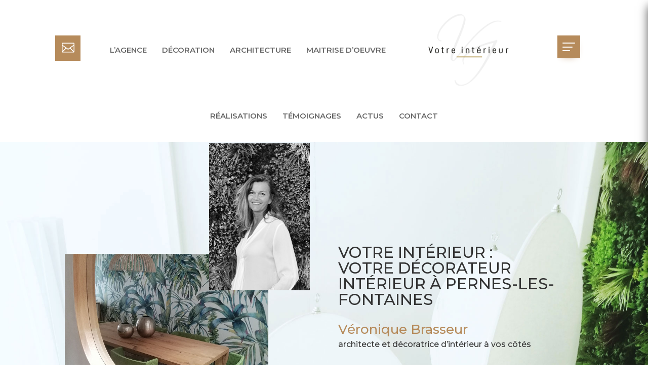

--- FILE ---
content_type: text/html
request_url: https://votre-interieur.fr/decoration-interieur-pernes-les-fontaines/
body_size: 20211
content:
<!DOCTYPE html>
<html lang="fr-FR">
<head>
	<meta charset="UTF-8" />
<meta http-equiv="X-UA-Compatible" content="IE=edge">
	<link rel="pingback" href="https://votre-interieur.fr/xmlrpc.php" />

	<script type="text/javascript">
		document.documentElement.className = 'js';
	</script>
	
	<title>Décorateur d’intérieur sur Pernes-les-Fontaines | Agence Votre Intérieur</title>
<meta name='robots' content='max-image-preview:large' />
<link rel='dns-prefetch' href='//www.googletagmanager.com' />
<link rel='dns-prefetch' href='//maxcdn.bootstrapcdn.com' />
<link rel='dns-prefetch' href='//fonts.googleapis.com' />
<link rel="alternate" type="application/rss+xml" title="Agence Votre Intérieur &raquo; Flux" href="https://votre-interieur.fr/feed/" />
<link rel="alternate" type="application/rss+xml" title="Agence Votre Intérieur &raquo; Flux des commentaires" href="https://votre-interieur.fr/comments/feed/" />
<script type="text/javascript">
/* <![CDATA[ */
window._wpemojiSettings = {"baseUrl":"https:\/\/s.w.org\/images\/core\/emoji\/15.0.3\/72x72\/","ext":".png","svgUrl":"https:\/\/s.w.org\/images\/core\/emoji\/15.0.3\/svg\/","svgExt":".svg","source":{"concatemoji":"https:\/\/votre-interieur.fr\/wp-includes\/js\/wp-emoji-release.min.js?ver=6.6.2"}};
/*! This file is auto-generated */
!function(i,n){var o,s,e;function c(e){try{var t={supportTests:e,timestamp:(new Date).valueOf()};sessionStorage.setItem(o,JSON.stringify(t))}catch(e){}}function p(e,t,n){e.clearRect(0,0,e.canvas.width,e.canvas.height),e.fillText(t,0,0);var t=new Uint32Array(e.getImageData(0,0,e.canvas.width,e.canvas.height).data),r=(e.clearRect(0,0,e.canvas.width,e.canvas.height),e.fillText(n,0,0),new Uint32Array(e.getImageData(0,0,e.canvas.width,e.canvas.height).data));return t.every(function(e,t){return e===r[t]})}function u(e,t,n){switch(t){case"flag":return n(e,"\ud83c\udff3\ufe0f\u200d\u26a7\ufe0f","\ud83c\udff3\ufe0f\u200b\u26a7\ufe0f")?!1:!n(e,"\ud83c\uddfa\ud83c\uddf3","\ud83c\uddfa\u200b\ud83c\uddf3")&&!n(e,"\ud83c\udff4\udb40\udc67\udb40\udc62\udb40\udc65\udb40\udc6e\udb40\udc67\udb40\udc7f","\ud83c\udff4\u200b\udb40\udc67\u200b\udb40\udc62\u200b\udb40\udc65\u200b\udb40\udc6e\u200b\udb40\udc67\u200b\udb40\udc7f");case"emoji":return!n(e,"\ud83d\udc26\u200d\u2b1b","\ud83d\udc26\u200b\u2b1b")}return!1}function f(e,t,n){var r="undefined"!=typeof WorkerGlobalScope&&self instanceof WorkerGlobalScope?new OffscreenCanvas(300,150):i.createElement("canvas"),a=r.getContext("2d",{willReadFrequently:!0}),o=(a.textBaseline="top",a.font="600 32px Arial",{});return e.forEach(function(e){o[e]=t(a,e,n)}),o}function t(e){var t=i.createElement("script");t.src=e,t.defer=!0,i.head.appendChild(t)}"undefined"!=typeof Promise&&(o="wpEmojiSettingsSupports",s=["flag","emoji"],n.supports={everything:!0,everythingExceptFlag:!0},e=new Promise(function(e){i.addEventListener("DOMContentLoaded",e,{once:!0})}),new Promise(function(t){var n=function(){try{var e=JSON.parse(sessionStorage.getItem(o));if("object"==typeof e&&"number"==typeof e.timestamp&&(new Date).valueOf()<e.timestamp+604800&&"object"==typeof e.supportTests)return e.supportTests}catch(e){}return null}();if(!n){if("undefined"!=typeof Worker&&"undefined"!=typeof OffscreenCanvas&&"undefined"!=typeof URL&&URL.createObjectURL&&"undefined"!=typeof Blob)try{var e="postMessage("+f.toString()+"("+[JSON.stringify(s),u.toString(),p.toString()].join(",")+"));",r=new Blob([e],{type:"text/javascript"}),a=new Worker(URL.createObjectURL(r),{name:"wpTestEmojiSupports"});return void(a.onmessage=function(e){c(n=e.data),a.terminate(),t(n)})}catch(e){}c(n=f(s,u,p))}t(n)}).then(function(e){for(var t in e)n.supports[t]=e[t],n.supports.everything=n.supports.everything&&n.supports[t],"flag"!==t&&(n.supports.everythingExceptFlag=n.supports.everythingExceptFlag&&n.supports[t]);n.supports.everythingExceptFlag=n.supports.everythingExceptFlag&&!n.supports.flag,n.DOMReady=!1,n.readyCallback=function(){n.DOMReady=!0}}).then(function(){return e}).then(function(){var e;n.supports.everything||(n.readyCallback(),(e=n.source||{}).concatemoji?t(e.concatemoji):e.wpemoji&&e.twemoji&&(t(e.twemoji),t(e.wpemoji)))}))}((window,document),window._wpemojiSettings);
/* ]]> */
</script>
<meta content="Divi Architect &amp; Interior Theme v.1.0.0" name="generator"/><style id='wp-emoji-styles-inline-css' type='text/css'>

	img.wp-smiley, img.emoji {
		display: inline !important;
		border: none !important;
		box-shadow: none !important;
		height: 1em !important;
		width: 1em !important;
		margin: 0 0.07em !important;
		vertical-align: -0.1em !important;
		background: none !important;
		padding: 0 !important;
	}
</style>
<link rel='stylesheet' id='wp-block-library-css' href='https://votre-interieur.fr/wp-includes/css/dist/block-library/style.min.css?ver=6.6.2' type='text/css' media='all' />
<style id='classic-theme-styles-inline-css' type='text/css'>
/*! This file is auto-generated */
.wp-block-button__link{color:#fff;background-color:#32373c;border-radius:9999px;box-shadow:none;text-decoration:none;padding:calc(.667em + 2px) calc(1.333em + 2px);font-size:1.125em}.wp-block-file__button{background:#32373c;color:#fff;text-decoration:none}
</style>
<style id='global-styles-inline-css' type='text/css'>
:root{--wp--preset--aspect-ratio--square: 1;--wp--preset--aspect-ratio--4-3: 4/3;--wp--preset--aspect-ratio--3-4: 3/4;--wp--preset--aspect-ratio--3-2: 3/2;--wp--preset--aspect-ratio--2-3: 2/3;--wp--preset--aspect-ratio--16-9: 16/9;--wp--preset--aspect-ratio--9-16: 9/16;--wp--preset--color--black: #000000;--wp--preset--color--cyan-bluish-gray: #abb8c3;--wp--preset--color--white: #ffffff;--wp--preset--color--pale-pink: #f78da7;--wp--preset--color--vivid-red: #cf2e2e;--wp--preset--color--luminous-vivid-orange: #ff6900;--wp--preset--color--luminous-vivid-amber: #fcb900;--wp--preset--color--light-green-cyan: #7bdcb5;--wp--preset--color--vivid-green-cyan: #00d084;--wp--preset--color--pale-cyan-blue: #8ed1fc;--wp--preset--color--vivid-cyan-blue: #0693e3;--wp--preset--color--vivid-purple: #9b51e0;--wp--preset--gradient--vivid-cyan-blue-to-vivid-purple: linear-gradient(135deg,rgba(6,147,227,1) 0%,rgb(155,81,224) 100%);--wp--preset--gradient--light-green-cyan-to-vivid-green-cyan: linear-gradient(135deg,rgb(122,220,180) 0%,rgb(0,208,130) 100%);--wp--preset--gradient--luminous-vivid-amber-to-luminous-vivid-orange: linear-gradient(135deg,rgba(252,185,0,1) 0%,rgba(255,105,0,1) 100%);--wp--preset--gradient--luminous-vivid-orange-to-vivid-red: linear-gradient(135deg,rgba(255,105,0,1) 0%,rgb(207,46,46) 100%);--wp--preset--gradient--very-light-gray-to-cyan-bluish-gray: linear-gradient(135deg,rgb(238,238,238) 0%,rgb(169,184,195) 100%);--wp--preset--gradient--cool-to-warm-spectrum: linear-gradient(135deg,rgb(74,234,220) 0%,rgb(151,120,209) 20%,rgb(207,42,186) 40%,rgb(238,44,130) 60%,rgb(251,105,98) 80%,rgb(254,248,76) 100%);--wp--preset--gradient--blush-light-purple: linear-gradient(135deg,rgb(255,206,236) 0%,rgb(152,150,240) 100%);--wp--preset--gradient--blush-bordeaux: linear-gradient(135deg,rgb(254,205,165) 0%,rgb(254,45,45) 50%,rgb(107,0,62) 100%);--wp--preset--gradient--luminous-dusk: linear-gradient(135deg,rgb(255,203,112) 0%,rgb(199,81,192) 50%,rgb(65,88,208) 100%);--wp--preset--gradient--pale-ocean: linear-gradient(135deg,rgb(255,245,203) 0%,rgb(182,227,212) 50%,rgb(51,167,181) 100%);--wp--preset--gradient--electric-grass: linear-gradient(135deg,rgb(202,248,128) 0%,rgb(113,206,126) 100%);--wp--preset--gradient--midnight: linear-gradient(135deg,rgb(2,3,129) 0%,rgb(40,116,252) 100%);--wp--preset--font-size--small: 13px;--wp--preset--font-size--medium: 20px;--wp--preset--font-size--large: 36px;--wp--preset--font-size--x-large: 42px;--wp--preset--spacing--20: 0.44rem;--wp--preset--spacing--30: 0.67rem;--wp--preset--spacing--40: 1rem;--wp--preset--spacing--50: 1.5rem;--wp--preset--spacing--60: 2.25rem;--wp--preset--spacing--70: 3.38rem;--wp--preset--spacing--80: 5.06rem;--wp--preset--shadow--natural: 6px 6px 9px rgba(0, 0, 0, 0.2);--wp--preset--shadow--deep: 12px 12px 50px rgba(0, 0, 0, 0.4);--wp--preset--shadow--sharp: 6px 6px 0px rgba(0, 0, 0, 0.2);--wp--preset--shadow--outlined: 6px 6px 0px -3px rgba(255, 255, 255, 1), 6px 6px rgba(0, 0, 0, 1);--wp--preset--shadow--crisp: 6px 6px 0px rgba(0, 0, 0, 1);}:where(.is-layout-flex){gap: 0.5em;}:where(.is-layout-grid){gap: 0.5em;}body .is-layout-flex{display: flex;}.is-layout-flex{flex-wrap: wrap;align-items: center;}.is-layout-flex > :is(*, div){margin: 0;}body .is-layout-grid{display: grid;}.is-layout-grid > :is(*, div){margin: 0;}:where(.wp-block-columns.is-layout-flex){gap: 2em;}:where(.wp-block-columns.is-layout-grid){gap: 2em;}:where(.wp-block-post-template.is-layout-flex){gap: 1.25em;}:where(.wp-block-post-template.is-layout-grid){gap: 1.25em;}.has-black-color{color: var(--wp--preset--color--black) !important;}.has-cyan-bluish-gray-color{color: var(--wp--preset--color--cyan-bluish-gray) !important;}.has-white-color{color: var(--wp--preset--color--white) !important;}.has-pale-pink-color{color: var(--wp--preset--color--pale-pink) !important;}.has-vivid-red-color{color: var(--wp--preset--color--vivid-red) !important;}.has-luminous-vivid-orange-color{color: var(--wp--preset--color--luminous-vivid-orange) !important;}.has-luminous-vivid-amber-color{color: var(--wp--preset--color--luminous-vivid-amber) !important;}.has-light-green-cyan-color{color: var(--wp--preset--color--light-green-cyan) !important;}.has-vivid-green-cyan-color{color: var(--wp--preset--color--vivid-green-cyan) !important;}.has-pale-cyan-blue-color{color: var(--wp--preset--color--pale-cyan-blue) !important;}.has-vivid-cyan-blue-color{color: var(--wp--preset--color--vivid-cyan-blue) !important;}.has-vivid-purple-color{color: var(--wp--preset--color--vivid-purple) !important;}.has-black-background-color{background-color: var(--wp--preset--color--black) !important;}.has-cyan-bluish-gray-background-color{background-color: var(--wp--preset--color--cyan-bluish-gray) !important;}.has-white-background-color{background-color: var(--wp--preset--color--white) !important;}.has-pale-pink-background-color{background-color: var(--wp--preset--color--pale-pink) !important;}.has-vivid-red-background-color{background-color: var(--wp--preset--color--vivid-red) !important;}.has-luminous-vivid-orange-background-color{background-color: var(--wp--preset--color--luminous-vivid-orange) !important;}.has-luminous-vivid-amber-background-color{background-color: var(--wp--preset--color--luminous-vivid-amber) !important;}.has-light-green-cyan-background-color{background-color: var(--wp--preset--color--light-green-cyan) !important;}.has-vivid-green-cyan-background-color{background-color: var(--wp--preset--color--vivid-green-cyan) !important;}.has-pale-cyan-blue-background-color{background-color: var(--wp--preset--color--pale-cyan-blue) !important;}.has-vivid-cyan-blue-background-color{background-color: var(--wp--preset--color--vivid-cyan-blue) !important;}.has-vivid-purple-background-color{background-color: var(--wp--preset--color--vivid-purple) !important;}.has-black-border-color{border-color: var(--wp--preset--color--black) !important;}.has-cyan-bluish-gray-border-color{border-color: var(--wp--preset--color--cyan-bluish-gray) !important;}.has-white-border-color{border-color: var(--wp--preset--color--white) !important;}.has-pale-pink-border-color{border-color: var(--wp--preset--color--pale-pink) !important;}.has-vivid-red-border-color{border-color: var(--wp--preset--color--vivid-red) !important;}.has-luminous-vivid-orange-border-color{border-color: var(--wp--preset--color--luminous-vivid-orange) !important;}.has-luminous-vivid-amber-border-color{border-color: var(--wp--preset--color--luminous-vivid-amber) !important;}.has-light-green-cyan-border-color{border-color: var(--wp--preset--color--light-green-cyan) !important;}.has-vivid-green-cyan-border-color{border-color: var(--wp--preset--color--vivid-green-cyan) !important;}.has-pale-cyan-blue-border-color{border-color: var(--wp--preset--color--pale-cyan-blue) !important;}.has-vivid-cyan-blue-border-color{border-color: var(--wp--preset--color--vivid-cyan-blue) !important;}.has-vivid-purple-border-color{border-color: var(--wp--preset--color--vivid-purple) !important;}.has-vivid-cyan-blue-to-vivid-purple-gradient-background{background: var(--wp--preset--gradient--vivid-cyan-blue-to-vivid-purple) !important;}.has-light-green-cyan-to-vivid-green-cyan-gradient-background{background: var(--wp--preset--gradient--light-green-cyan-to-vivid-green-cyan) !important;}.has-luminous-vivid-amber-to-luminous-vivid-orange-gradient-background{background: var(--wp--preset--gradient--luminous-vivid-amber-to-luminous-vivid-orange) !important;}.has-luminous-vivid-orange-to-vivid-red-gradient-background{background: var(--wp--preset--gradient--luminous-vivid-orange-to-vivid-red) !important;}.has-very-light-gray-to-cyan-bluish-gray-gradient-background{background: var(--wp--preset--gradient--very-light-gray-to-cyan-bluish-gray) !important;}.has-cool-to-warm-spectrum-gradient-background{background: var(--wp--preset--gradient--cool-to-warm-spectrum) !important;}.has-blush-light-purple-gradient-background{background: var(--wp--preset--gradient--blush-light-purple) !important;}.has-blush-bordeaux-gradient-background{background: var(--wp--preset--gradient--blush-bordeaux) !important;}.has-luminous-dusk-gradient-background{background: var(--wp--preset--gradient--luminous-dusk) !important;}.has-pale-ocean-gradient-background{background: var(--wp--preset--gradient--pale-ocean) !important;}.has-electric-grass-gradient-background{background: var(--wp--preset--gradient--electric-grass) !important;}.has-midnight-gradient-background{background: var(--wp--preset--gradient--midnight) !important;}.has-small-font-size{font-size: var(--wp--preset--font-size--small) !important;}.has-medium-font-size{font-size: var(--wp--preset--font-size--medium) !important;}.has-large-font-size{font-size: var(--wp--preset--font-size--large) !important;}.has-x-large-font-size{font-size: var(--wp--preset--font-size--x-large) !important;}
:where(.wp-block-post-template.is-layout-flex){gap: 1.25em;}:where(.wp-block-post-template.is-layout-grid){gap: 1.25em;}
:where(.wp-block-columns.is-layout-flex){gap: 2em;}:where(.wp-block-columns.is-layout-grid){gap: 2em;}
:root :where(.wp-block-pullquote){font-size: 1.5em;line-height: 1.6;}
</style>
<link rel='stylesheet' id='cff-css' href='https://votre-interieur.fr/wp-content/plugins/custom-facebook-feed/assets/css/cff-style.min.css?ver=4.3.4' type='text/css' media='all' />
<link rel='stylesheet' id='sb-font-awesome-css' href='https://maxcdn.bootstrapcdn.com/font-awesome/4.7.0/css/font-awesome.min.css?ver=6.6.2' type='text/css' media='all' />
<link rel='stylesheet' id='brb-public-main-css-css' href='https://votre-interieur.fr/wp-content/plugins/business-reviews-bundle/assets/css/public-main.css?ver=1.9.111' type='text/css' media='all' />
<link rel='stylesheet' id='grw-public-main-css-css' href='https://votre-interieur.fr/wp-content/plugins/widget-google-reviews/assets/css/public-main.css?ver=6.9.2' type='text/css' media='all' />
<link rel='stylesheet' id='et-builder-googlefonts-cached-css' href='https://fonts.googleapis.com/css?family=Montserrat:100,100italic,200,200italic,300,300italic,regular,italic,500,500italic,600,600italic,700,700italic,800,800italic,900,900italic&#038;subset=latin,latin-ext&#038;display=swap' type='text/css' media='all' />
<link rel='stylesheet' id='divi-style-parent-css' href='https://votre-interieur.fr/wp-content/themes/Divi/style-static.min.css?ver=4.17.3' type='text/css' media='all' />
<link rel='stylesheet' id='carousel-style-css' href='https://votre-interieur.fr/wp-content/themes/diviarchitecttheme/assets/css/owl.carousel.min.css?ver=6.6.2' type='text/css' media='all' />
<link rel='stylesheet' id='carousel-theme-style-css' href='https://votre-interieur.fr/wp-content/themes/diviarchitecttheme/assets/css/owl.theme.min.css?ver=6.6.2' type='text/css' media='all' />
<link rel='stylesheet' id='divi-style-css' href='https://votre-interieur.fr/wp-content/themes/diviarchitecttheme/style.css?ver=4.17.3' type='text/css' media='all' />
<script type="text/javascript" src="https://votre-interieur.fr/wp-includes/js/jquery/jquery.min.js?ver=3.7.1" id="jquery-core-js"></script>
<script type="text/javascript" src="https://votre-interieur.fr/wp-includes/js/jquery/jquery-migrate.min.js?ver=3.4.1" id="jquery-migrate-js"></script>
<script type="text/javascript" id="brb-public-main-js-js-extra">
/* <![CDATA[ */
var brb_vars = {"ajaxurl":"https:\/\/votre-interieur.fr\/wp-admin\/admin-ajax.php","gavatar":"https:\/\/votre-interieur.fr\/wp-content\/plugins\/business-reviews-bundle\/assets\/img\/google_avatar.png"};
/* ]]> */
</script>
<script type="text/javascript" defer="defer" src="https://votre-interieur.fr/wp-content/plugins/business-reviews-bundle/assets/js/public-main.js?ver=1.9.111" id="brb-public-main-js-js"></script>
<script type="text/javascript" defer="defer" src="https://votre-interieur.fr/wp-content/plugins/widget-google-reviews/assets/js/public-main.js?ver=6.9.2" id="grw-public-main-js-js"></script>

<!-- Extrait de code de la balise Google (gtag.js) ajouté par Site Kit -->
<!-- Extrait Google Ads ajouté par Site Kit -->
<script type="text/javascript" src="https://www.googletagmanager.com/gtag/js?id=AW-721528420" id="google_gtagjs-js" async></script>
<script type="text/javascript" id="google_gtagjs-js-after">
/* <![CDATA[ */
window.dataLayer = window.dataLayer || [];function gtag(){dataLayer.push(arguments);}
gtag("js", new Date());
gtag("set", "developer_id.dZTNiMT", true);
gtag("config", "AW-721528420");
 window._googlesitekit = window._googlesitekit || {}; window._googlesitekit.throttledEvents = []; window._googlesitekit.gtagEvent = (name, data) => { var key = JSON.stringify( { name, data } ); if ( !! window._googlesitekit.throttledEvents[ key ] ) { return; } window._googlesitekit.throttledEvents[ key ] = true; setTimeout( () => { delete window._googlesitekit.throttledEvents[ key ]; }, 5 ); gtag( "event", name, { ...data, event_source: "site-kit" } ); }; 
/* ]]> */
</script>
<link rel="https://api.w.org/" href="https://votre-interieur.fr/wp-json/" /><link rel="alternate" title="JSON" type="application/json" href="https://votre-interieur.fr/wp-json/wp/v2/pages/104295" /><link rel="EditURI" type="application/rsd+xml" title="RSD" href="https://votre-interieur.fr/xmlrpc.php?rsd" />
<meta name="generator" content="WordPress 6.6.2" />
<link rel='shortlink' href='https://votre-interieur.fr/?p=104295' />
<link rel="alternate" title="oEmbed (JSON)" type="application/json+oembed" href="https://votre-interieur.fr/wp-json/oembed/1.0/embed?url=https%3A%2F%2Fvotre-interieur.fr%2Fdecoration-interieur-pernes-les-fontaines%2F" />
<link rel="alternate" title="oEmbed (XML)" type="text/xml+oembed" href="https://votre-interieur.fr/wp-json/oembed/1.0/embed?url=https%3A%2F%2Fvotre-interieur.fr%2Fdecoration-interieur-pernes-les-fontaines%2F&#038;format=xml" />
<meta name="generator" content="Site Kit by Google 1.170.0" /><meta name="viewport" content="width=device-width, initial-scale=1.0, maximum-scale=1.0, user-scalable=0" /><!-- SEO meta tags powered by SmartCrawl https://wpmudev.com/project/smartcrawl-wordpress-seo/ -->
<link rel="canonical" href="https://votre-interieur.fr/decoration-interieur-pernes-les-fontaines/" />
<meta name="description" content="Transformez votre espace avec &quot;Votre Intérieur&quot; à Pernes les Fontaines : une approche unique pour un design qui vous ressemble. Contactez-nous au 07 66 40 12 57 !" />
<meta name="google-site-verification" content="_ou3gOSZVVxYwqeJbm_A0pKGIxvj-GUHjj3gxCAOvEs" />
<meta name="msvalidate.01" content="DFE180B5F55D59D0A3DC19FDA8B60757" />
<script type="application/ld+json">{"@context":"https:\/\/schema.org","@graph":[{"@type":"Organization","@id":"https:\/\/votre-interieur.fr\/#schema-publishing-organization","url":"https:\/\/votre-interieur.fr","name":"Votre Int\u00e9rieur","logo":{"@type":"ImageObject","@id":"https:\/\/votre-interieur.fr\/#schema-organization-logo","url":"https:\/\/vi-architecte-decorateur.fr\/wp-content\/uploads\/2022\/10\/votre_Interieur_logo_FD_BLC.png","height":60,"width":60}},{"@type":"WebSite","@id":"https:\/\/votre-interieur.fr\/#schema-website","url":"https:\/\/votre-interieur.fr","name":"Agence Votre Int\u00e9rieur","encoding":"UTF-8","potentialAction":{"@type":"SearchAction","target":"https:\/\/votre-interieur.fr\/search\/{search_term_string}\/","query-input":"required name=search_term_string"},"image":{"@type":"ImageObject","@id":"https:\/\/votre-interieur.fr\/#schema-site-logo","url":"https:\/\/votre-interieur.fr\/wp-content\/uploads\/2022\/10\/votre_Interieur_logo_FD_BLC.png","height":595,"width":577}},{"@type":"BreadcrumbList","@id":"https:\/\/votre-interieur.fr\/decoration-interieur-pernes-les-fontaines?page&pagename=decoration-interieur-pernes-les-fontaines\/#breadcrumb","itemListElement":[{"@type":"ListItem","position":1,"name":"D\u00e9coration int\u00e9rieur Pernes les Fontaines"}]},{"@type":"Person","@id":"https:\/\/votre-interieur.fr\/author\/enolaneseo\/#schema-author","name":"Nicolas Coissard"},{"@type":"WebPage","@id":"https:\/\/votre-interieur.fr\/decoration-interieur-pernes-les-fontaines\/#schema-webpage","isPartOf":{"@id":"https:\/\/votre-interieur.fr\/#schema-website"},"publisher":{"@id":"https:\/\/votre-interieur.fr\/#schema-publishing-organization"},"url":"https:\/\/votre-interieur.fr\/decoration-interieur-pernes-les-fontaines\/","hasPart":[{"@type":"SiteNavigationElement","@id":"https:\/\/votre-interieur.fr\/decoration-interieur-pernes-les-fontaines\/#schema-nav-element-104119","name":"L\u2019agence","url":"https:\/\/votre-interieur.fr\/"},{"@type":"SiteNavigationElement","@id":"https:\/\/votre-interieur.fr\/decoration-interieur-pernes-les-fontaines\/#schema-nav-element-103886","name":"D\u00e9coration","url":"https:\/\/votre-interieur.fr\/decoration-interieure\/"},{"@type":"SiteNavigationElement","@id":"https:\/\/votre-interieur.fr\/decoration-interieur-pernes-les-fontaines\/#schema-nav-element-103903","name":"Architecture","url":"https:\/\/votre-interieur.fr\/architecte-interieur\/"},{"@type":"SiteNavigationElement","@id":"https:\/\/votre-interieur.fr\/decoration-interieur-pernes-les-fontaines\/#schema-nav-element-104076","name":"Maitrise d\u2019oeuvre","url":"https:\/\/votre-interieur.fr\/maitrise-d-oeuvre\/"},{"@type":"SiteNavigationElement","@id":"https:\/\/votre-interieur.fr\/decoration-interieur-pernes-les-fontaines\/#schema-nav-element-101884","name":"R\u00e9alisations","url":"https:\/\/votre-interieur.fr\/nos-realisations\/"},{"@type":"SiteNavigationElement","@id":"https:\/\/votre-interieur.fr\/decoration-interieur-pernes-les-fontaines\/#schema-nav-element-102033","name":"","url":"https:\/\/votre-interieur.fr\/temoignages\/"},{"@type":"SiteNavigationElement","@id":"https:\/\/votre-interieur.fr\/decoration-interieur-pernes-les-fontaines\/#schema-nav-element-102703","name":"","url":"https:\/\/votre-interieur.fr\/actus\/"},{"@type":"SiteNavigationElement","@id":"https:\/\/votre-interieur.fr\/decoration-interieur-pernes-les-fontaines\/#schema-nav-element-101989","name":"Contact","url":"https:\/\/votre-interieur.fr\/contactez-nous\/"}]},{"@type":"T\u00e9l\u00e9phone : +33766401257"}]}</script>
<meta property="og:type" content="article" />
<meta property="og:url" content="https://votre-interieur.fr/decoration-interieur-pernes-les-fontaines/" />
<meta property="og:title" content="Décoration intérieur Pernes les Fontaines | Agence Votre Intérieur" />
<meta property="og:image" content="https://votre-interieur.fr/wp-content/uploads/2022/10/votre_Interieur_logo_FD_BLC.png" />
<meta property="og:image:width" content="577" />
<meta property="og:image:height" content="595" />
<meta property="article:published_time" content="2024-03-21T13:31:04" />
<meta property="article:author" content="Nicolas Coissard" />
<meta name="twitter:card" content="summary" />
<meta name="twitter:title" content="Décorateur d’intérieur sur Pernes-les-Fontaines | Agence Votre Intérieur" />
<meta name="twitter:description" content="Transformez votre espace avec &quot;Votre Intérieur&quot; à Pernes les Fontaines : une approche unique pour un design qui vous ressemble. Contactez-nous au 07 66 40 12 57 !" />
<!-- /SEO -->
<link rel="icon" href="https://votre-interieur.fr/wp-content/uploads/2023/02/favicon.png" sizes="32x32" />
<link rel="icon" href="https://votre-interieur.fr/wp-content/uploads/2023/02/favicon.png" sizes="192x192" />
<link rel="apple-touch-icon" href="https://votre-interieur.fr/wp-content/uploads/2023/02/favicon.png" />
<meta name="msapplication-TileImage" content="https://votre-interieur.fr/wp-content/uploads/2023/02/favicon.png" />
<style id="et-divi-customizer-global-cached-inline-styles">body,.et_pb_column_1_2 .et_quote_content blockquote cite,.et_pb_column_1_2 .et_link_content a.et_link_main_url,.et_pb_column_1_3 .et_quote_content blockquote cite,.et_pb_column_3_8 .et_quote_content blockquote cite,.et_pb_column_1_4 .et_quote_content blockquote cite,.et_pb_blog_grid .et_quote_content blockquote cite,.et_pb_column_1_3 .et_link_content a.et_link_main_url,.et_pb_column_3_8 .et_link_content a.et_link_main_url,.et_pb_column_1_4 .et_link_content a.et_link_main_url,.et_pb_blog_grid .et_link_content a.et_link_main_url,body .et_pb_bg_layout_light .et_pb_post p,body .et_pb_bg_layout_dark .et_pb_post p{font-size:16px}.et_pb_slide_content,.et_pb_best_value{font-size:18px}a{color:#b68b5b}#main-header .nav li ul a{color:rgba(0,0,0,0.7)}.footer-widget,.footer-widget li,.footer-widget li a,#footer-info{font-size:14px}.footer-widget .et_pb_widget div,.footer-widget .et_pb_widget ul,.footer-widget .et_pb_widget ol,.footer-widget .et_pb_widget label{line-height:1.7em}#et-footer-nav .bottom-nav li.current-menu-item a{color:#2ea3f2}body .et_pb_bg_layout_light.et_pb_button:hover,body .et_pb_bg_layout_light .et_pb_button:hover,body .et_pb_button:hover{border-radius:0px}@media only screen and (min-width:981px){.et_header_style_centered.et_hide_primary_logo #main-header:not(.et-fixed-header) .logo_container,.et_header_style_centered.et_hide_fixed_logo #main-header.et-fixed-header .logo_container{height:11.88px}}@media only screen and (min-width:1350px){.et_pb_row{padding:27px 0}.et_pb_section{padding:54px 0}.single.et_pb_pagebuilder_layout.et_full_width_page .et_post_meta_wrapper{padding-top:81px}.et_pb_fullwidth_section{padding:0}}h1,h1.et_pb_contact_main_title,.et_pb_title_container h1{font-size:31px}h2,.product .related h2,.et_pb_column_1_2 .et_quote_content blockquote p{font-size:26px}h3{font-size:22px}h4,.et_pb_circle_counter h3,.et_pb_number_counter h3,.et_pb_column_1_3 .et_pb_post h2,.et_pb_column_1_4 .et_pb_post h2,.et_pb_blog_grid h2,.et_pb_column_1_3 .et_quote_content blockquote p,.et_pb_column_3_8 .et_quote_content blockquote p,.et_pb_column_1_4 .et_quote_content blockquote p,.et_pb_blog_grid .et_quote_content blockquote p,.et_pb_column_1_3 .et_link_content h2,.et_pb_column_3_8 .et_link_content h2,.et_pb_column_1_4 .et_link_content h2,.et_pb_blog_grid .et_link_content h2,.et_pb_column_1_3 .et_audio_content h2,.et_pb_column_3_8 .et_audio_content h2,.et_pb_column_1_4 .et_audio_content h2,.et_pb_blog_grid .et_audio_content h2,.et_pb_column_3_8 .et_pb_audio_module_content h2,.et_pb_column_1_3 .et_pb_audio_module_content h2,.et_pb_gallery_grid .et_pb_gallery_item h3,.et_pb_portfolio_grid .et_pb_portfolio_item h2,.et_pb_filterable_portfolio_grid .et_pb_portfolio_item h2{font-size:18px}h5{font-size:16px}h6{font-size:14px}.et_pb_slide_description .et_pb_slide_title{font-size:47px}.et_pb_gallery_grid .et_pb_gallery_item h3,.et_pb_portfolio_grid .et_pb_portfolio_item h2,.et_pb_filterable_portfolio_grid .et_pb_portfolio_item h2,.et_pb_column_1_4 .et_pb_audio_module_content h2{font-size:16px}	h1,h2,h3,h4,h5,h6{font-family:'Montserrat',Helvetica,Arial,Lucida,sans-serif}body,input,textarea,select{font-family:'Montserrat',Helvetica,Arial,Lucida,sans-serif}#metier_hp h4{display:none!important}.onglet-enolane .et_pb_tabs_controls li{width:100%!important;padding-top:10px}.onglet-enolane .et_pb_tab_active{background-color:#b68b5b!important}.onglet-enolane .et_pb_tab_active a h3{color:#ffffff!important}.et_pb_filterable_portfolio img{height:400px!important}</style></head>
<body class="page-template-default page page-id-104295 et-tb-has-template et-tb-has-header et-tb-has-footer et_pb_button_helper_class et_cover_background et_pb_gutter linux et_pb_gutters3 et_pb_pagebuilder_layout et_no_sidebar et_divi_theme et-db">
	<div id="page-container">
<div id="et-boc" class="et-boc">
			
		<header class="et-l et-l--header">
			<div class="et_builder_inner_content et_pb_gutters3"><div class="et_pb_with_border et_pb_section et_pb_section_0_tb_header et_pb_sticky_module et_section_regular" >
				
				
				
				
				
				
				<div class="et_pb_row et_pb_row_0_tb_header et_pb_equal_columns et_pb_gutters1 et_pb_row--with-menu">
				<div class="et_pb_column et_pb_column_1_5 et_pb_column_0_tb_header  et_pb_css_mix_blend_mode_passthrough">
				
				
				
				
				<div class="et_pb_module et_pb_blurb et_pb_blurb_0_tb_header dct_hdr_icon et_clickable  et_pb_text_align_left  et_pb_blurb_position_top et_pb_bg_layout_light">
				
				
				
				
				<div class="et_pb_blurb_content">
					<div class="et_pb_main_blurb_image"><a href="/contactez-nous/"><span class="et_pb_image_wrap"><span class="et-waypoint et_pb_animation_off et_pb_animation_off_tablet et_pb_animation_off_phone et-pb-icon"></span></span></a></div>
					<div class="et_pb_blurb_container">
						
						
					</div>
				</div>
			</div>
			</div><div class="et_pb_column et_pb_column_3_5 et_pb_column_1_tb_header  et_pb_css_mix_blend_mode_passthrough et_pb_column--with-menu">
				
				
				
				
				<div class="et_pb_module et_pb_menu et_pb_menu_0_tb_header dct_hdr_v1 et_pb_bg_layout_light  et_pb_text_align_left et_dropdown_animation_fade et_pb_menu--with-logo et_pb_menu--style-inline_centered_logo">
					
					
					
					
					<div class="et_pb_menu_inner_container clearfix">
						<div class="et_pb_menu__logo-wrap">
			  <div class="et_pb_menu__logo">
				<a href="https://votre-interieur.fr/" ><img decoding="async" width="300" height="100" src="https://votre-interieur.fr/wp-content/uploads/2022/05/divi-architecture-logo.png" alt="" class="wp-image-10" /></a>
			  </div>
			</div>
						<div class="et_pb_menu__wrap">
							
							<div class="et_pb_menu__menu">
								<nav class="et-menu-nav"><ul id="menu-main_menu" class="et-menu nav"><li class="et_pb_menu_page_id-home menu-item menu-item-type-post_type menu-item-object-page menu-item-home menu-item-104119"><a href="https://votre-interieur.fr/">L’agence</a></li>
<li class="et_pb_menu_page_id-103557 menu-item menu-item-type-post_type menu-item-object-page menu-item-103886"><a href="https://votre-interieur.fr/decoration-interieure/">Décoration</a></li>
<li class="et_pb_menu_page_id-103678 menu-item menu-item-type-post_type menu-item-object-page menu-item-103903"><a href="https://votre-interieur.fr/architecte-interieur/">Architecture</a></li>
<li class="et_pb_menu_page_id-103880 menu-item menu-item-type-post_type menu-item-object-page menu-item-104076"><a href="https://votre-interieur.fr/maitrise-d-oeuvre/">Maitrise d’oeuvre</a></li>
<li class="et_pb_menu_page_id-91225 menu-item menu-item-type-post_type menu-item-object-page menu-item-101884"><a href="https://votre-interieur.fr/nos-realisations/">Réalisations</a></li>
<li class="et_pb_menu_page_id-101509 menu-item menu-item-type-post_type menu-item-object-page menu-item-102033"><a href="https://votre-interieur.fr/temoignages/">Témoignages</a></li>
<li class="et_pb_menu_page_id-98001 menu-item menu-item-type-post_type menu-item-object-page menu-item-102703"><a href="https://votre-interieur.fr/actus/">Actus</a></li>
<li class="et_pb_menu_page_id-101532 menu-item menu-item-type-post_type menu-item-object-page menu-item-101989"><a href="https://votre-interieur.fr/contactez-nous/">Contact</a></li>
</ul></nav>
							</div>
							
							<div class="et_mobile_nav_menu">
				<div class="mobile_nav closed">
					<span class="mobile_menu_bar"></span>
				</div>
			</div>
						</div>
						
					</div>
				</div>
			</div><div class="et_pb_column et_pb_column_1_5 et_pb_column_2_tb_header  et_pb_css_mix_blend_mode_passthrough et-last-child">
				
				
				
				
				<div class="et_pb_module et_pb_text et_pb_text_0_tb_header dct_txt_hdr dct_side_icon button_trigger et_clickable  et_pb_text_align_left et_pb_bg_layout_light">
				
				
				
				
				<div class="et_pb_text_inner"><span></span><span></span><span></span></div>
			</div>
			</div>
				
				
				
				
			</div>
				
				
			</div>		</div>
	</header>
	<div id="et-main-area">
	
<div id="main-content">


			
				<article id="post-104295" class="post-104295 page type-page status-publish hentry">

				
					<div class="entry-content">
					<div class="et-l et-l--post">
			<div class="et_builder_inner_content et_pb_gutters3">
		<div class="et_pb_section et_pb_section_0 et_pb_with_background et_section_regular" >
				
				
				
				
				
				
				<div class="et_pb_row et_pb_row_0">
				<div class="et_pb_column et_pb_column_1_2 et_pb_column_0  et_pb_css_mix_blend_mode_passthrough">
				
				
				
				
				<div class="et_pb_with_border et_pb_module et_pb_image et_pb_image_0 et_animated et-waypoint">
				
				
				
				
				<span class="et_pb_image_wrap "><img fetchpriority="high" decoding="async" width="400" height="585" src="http://vi-decoration.fr/wp-content/uploads/2022/10/Veronique_Brasseur_Votre_Interieur_Decoration2.jpg" alt="Veronique Brasseur Votre Interieur Decoration" title="Veronique Brasseur Votre Interieur Decoration" srcset="https://votre-interieur.fr/wp-content/uploads/2022/10/Veronique_Brasseur_Votre_Interieur_Decoration2.jpg 400w, https://votre-interieur.fr/wp-content/uploads/2022/10/Veronique_Brasseur_Votre_Interieur_Decoration2-205x300.jpg 205w" sizes="(max-width: 400px) 100vw, 400px" class="wp-image-100924" /></span>
			</div><div class="et_pb_with_border et_pb_module et_pb_image et_pb_image_1 et_animated et-waypoint">
				
				
				
				
				<span class="et_pb_image_wrap "><img loading="lazy" decoding="async" width="800" height="536" src="http://vi-decoration.fr/wp-content/uploads/2022/10/architecture_interieur_alpilles.jpg" alt="architecture interieur alpilles" title="architecture_interieur_alpilles" srcset="https://votre-interieur.fr/wp-content/uploads/2022/10/architecture_interieur_alpilles.jpg 800w, https://votre-interieur.fr/wp-content/uploads/2022/10/architecture_interieur_alpilles-480x322.jpg 480w" sizes="(min-width: 0px) and (max-width: 480px) 480px, (min-width: 481px) 800px, 100vw" class="wp-image-102128" /></span>
			</div>
			</div><div class="et_pb_column et_pb_column_1_2 et_pb_column_1  et_pb_css_mix_blend_mode_passthrough et-last-child">
				
				
				
				
				<div class="et_pb_module et_pb_text et_pb_text_0 et_animated  et_pb_text_align_left et_pb_bg_layout_light">
				
				
				
				
				<div class="et_pb_text_inner"><h1><span style="color: #333; text-transform: uppercase; font-family: 'Montserrat',Helvetica,Arial,Lucida,sans-serif; font-size: 31px; line-height: 1em; font-weight: 500;">Votre intérieur : </span><br />
votre décorateur intérieur à Pernes-les-Fontaines</h1></div>
			</div><div class="et_pb_module et_pb_text et_pb_text_1 et_animated  et_pb_text_align_left et_pb_bg_layout_light">
				
				
				
				
				<div class="et_pb_text_inner"><h2 style="color:#b68b5b;">Véronique Brasseur<br /><span style="font-family:'Montserrat',Helvetica,Arial,Lucida,sans-serif; font-size:16px; color: #333; padding-bottom: 10px; line-height: 1em; font-weight: 500;">architecte et décoratrice d&rsquo;intérieur à vos côtés</span></h2></div>
			</div><div class="et_pb_module et_pb_text et_pb_text_2 et_animated  et_pb_text_align_left et_pb_bg_layout_light">
				
				
				
				
				<div class="et_pb_text_inner"><p><strong>Du conseil ponctuel à la décoration complète</strong> d&rsquo;un appartement, d&rsquo;une maison ou d&rsquo;un local professionnel, <strong>Véronique Brasseur et notre agence sont à votre disposition</strong>. Depuis près de 15 ans, l&rsquo;équipe de <strong><a href="https://votre-interieur.fr/">Votre Intérieur</a></strong> se déplace dans le Vaucluse, le Gard et les Bouches-du-Rhône pour vous guider dans votre réagencement. <strong>Nous prenons en compte les besoins exprimés</strong>, les caractéristiques du lieu et échangeons avec vous autour de son agencement futur.</p></div>
			</div><div class="et_pb_button_module_wrapper et_pb_button_0_wrapper  et_pb_module ">
				<a class="et_pb_button et_pb_button_0 et_animated et_pb_bg_layout_light" href="/contactez-nous/" data-icon="&#x45;">Contactez-nous</a>
			</div><div class="et_pb_module et_pb_text et_pb_text_3 et_animated  et_pb_text_align_left et_pb_bg_layout_light">
				
				
				
				
				<div class="et_pb_text_inner"><h2 style="color: #b68b5b;">Une équipe diplômée<br />
<span style="font-family: 'Montserrat',Helvetica,Arial,Lucida,sans-serif; font-size: 16px; color: #333; padding-bottom: 10px; line-height: 1em; font-weight: 500;">et polyvalente</span></h2></div>
			</div><div class="et_pb_module et_pb_text et_pb_text_4 et_animated  et_pb_text_align_left et_pb_bg_layout_light">
				
				
				
				
				<div class="et_pb_text_inner"><p>Parce que la <strong>vitalité d&rsquo;une équipe se traduit par la richesse de ses différents agents</strong>, Votre Intérieur est à l&rsquo;affût de nouveaux talents : nos collaborateurs, <a href="https://votre-interieur.fr/architecte-interieur/"><strong>architectes d&rsquo;intérieur</strong></a> et <a href="https://votre-interieur.fr/decoration-interieure/"><strong>décorateurs d&rsquo;intérieur</strong></a> sont épaulés par notre <a href="https://votre-interieur.fr/maitrise-d-oeuvre/"><strong>pôle en maîtrise d&rsquo;œuvre</strong></a>, afin de superviser aisément l&rsquo;avancement de votre projet. Nous vous proposons une <strong>expertise </strong>dans nos services, aiguisée par l&rsquo;expérience, la passion et l&rsquo;envie de vous apporter le meilleur sur chaque <strong>chantier d&rsquo;aménagement ou de rénovation</strong>.</p></div>
			</div>
			</div>
				
				
				
				
			</div><div class="et_pb_row et_pb_row_1">
				<div class="et_pb_column et_pb_column_1_2 et_pb_column_2  et_pb_css_mix_blend_mode_passthrough">
				
				
				
				
				<div class="et_pb_module et_pb_text et_pb_text_5 et_animated  et_pb_text_align_left et_pb_bg_layout_light">
				
				
				
				
				<div class="et_pb_text_inner"><h1>Votre Intérieur : votre décorateur intérieur à Pernes-les-Fontaines</h1></div>
			</div><div class="et_pb_module et_pb_text et_pb_text_6 et_animated  et_pb_text_align_left et_pb_bg_layout_light">
				
				
				
				
				<div class="et_pb_text_inner"><h2 style="color: #b68b5b;">Véronique Brasseur :<br />
<span style="font-family: 'Montserrat',Helvetica,Arial,Lucida,sans-serif; font-size: 16px; color: #333; padding-bottom: 10px; line-height: 1em; font-weight: 500;">architecte et décoratrice d&rsquo;intérieur à vos côtés</span></h2></div>
			</div><div class="et_pb_module et_pb_text et_pb_text_7 et_animated  et_pb_text_align_left et_pb_bg_layout_light">
				
				
				
				
				<div class="et_pb_text_inner"><p><strong>Du conseil ponctuel à la décoration complète</strong> d&rsquo;un appartement, d&rsquo;une maison ou d&rsquo;un local professionnel, <strong>Véronique Brasseur et notre agence sont à votre disposition</strong>. Depuis près de 15 ans, l&rsquo;équipe de <strong><a href="https://votre-interieur.fr/">Votre Intérieur</a></strong> se déplace dans le Vaucluse, le Gard et les Bouches-du-Rhône pour vous guider dans votre réagencement. <strong>Nous prenons en compte les besoins exprimés</strong>, les caractéristiques du lieu et échangeons avec vous autour de son agencement futur.</p></div>
			</div><div class="et_pb_button_module_wrapper et_pb_button_1_wrapper  et_pb_module ">
				<a class="et_pb_button et_pb_button_1 et_animated et_pb_bg_layout_light" href="/realisations" data-icon="&#x45;"> 						Nos réalisations </a>
			</div><div class="et_pb_module et_pb_text et_pb_text_8 et_animated  et_pb_text_align_left et_pb_bg_layout_light">
				
				
				
				
				<div class="et_pb_text_inner"><h2 style="color: #b68b5b;">Une équipe diplômée<br />
<span style="font-family: 'Montserrat',Helvetica,Arial,Lucida,sans-serif; font-size: 16px; color: #333; padding-bottom: 10px; line-height: 1em; font-weight: 500;">et polyvalente</span></h2></div>
			</div><div class="et_pb_module et_pb_text et_pb_text_9 et_animated  et_pb_text_align_left et_pb_bg_layout_light">
				
				
				
				
				<div class="et_pb_text_inner"><p>Parce que la <strong>vitalité d&rsquo;une équipe se traduit par la richesse de ses différents agents</strong>, Votre Intérieur est à l&rsquo;affût de nouveaux talents : nos collaborateurs, <a href="https://votre-interieur.fr/architecte-interieur/"><strong>architectes d&rsquo;intérieur</strong></a> et <a href="https://votre-interieur.fr/decoration-interieure/"><strong>décorateurs d&rsquo;intérieur</strong></a> sont épaulés par notre <a href="https://votre-interieur.fr/maitrise-d-oeuvre/"><strong>pôle en maîtrise d&rsquo;œuvre</strong></a>, afin de superviser aisément l&rsquo;avancement de votre projet. Nous vous proposons une <strong>expertise </strong>dans nos services, aiguisée par l&rsquo;expérience, la passion et l&rsquo;envie de vous apporter le meilleur sur chaque <strong>chantier d&rsquo;aménagement ou de rénovation</strong>.</p></div>
			</div>
			</div><div class="et_pb_column et_pb_column_1_2 et_pb_column_3  et_pb_css_mix_blend_mode_passthrough et-last-child">
				
				
				
				
				<div class="et_pb_with_border et_pb_module et_pb_image et_pb_image_2 et_animated et-waypoint">
				
				
				
				
				<span class="et_pb_image_wrap "><img fetchpriority="high" decoding="async" width="400" height="585" src="http://vi-decoration.fr/wp-content/uploads/2022/10/Veronique_Brasseur_Votre_Interieur_Decoration2.jpg" alt="Veronique Brasseur Votre Interieur Decoration" title="Veronique Brasseur Votre Interieur Decoration" srcset="https://votre-interieur.fr/wp-content/uploads/2022/10/Veronique_Brasseur_Votre_Interieur_Decoration2.jpg 400w, https://votre-interieur.fr/wp-content/uploads/2022/10/Veronique_Brasseur_Votre_Interieur_Decoration2-205x300.jpg 205w" sizes="(max-width: 400px) 100vw, 400px" class="wp-image-100924" /></span>
			</div><div class="et_pb_with_border et_pb_module et_pb_image et_pb_image_3 et_animated et-waypoint">
				
				
				
				
				<span class="et_pb_image_wrap "><img loading="lazy" decoding="async" width="800" height="536" src="http://vi-decoration.fr/wp-content/uploads/2022/10/architecture_interieur_alpilles.jpg" alt="architecture interieur alpilles" title="architecture_interieur_alpilles" srcset="https://votre-interieur.fr/wp-content/uploads/2022/10/architecture_interieur_alpilles.jpg 800w, https://votre-interieur.fr/wp-content/uploads/2022/10/architecture_interieur_alpilles-480x322.jpg 480w" sizes="(min-width: 0px) and (max-width: 480px) 480px, (min-width: 481px) 800px, 100vw" class="wp-image-102128" /></span>
			</div>
			</div>
				
				
				
				
			</div>
				
				
			</div><div class="et_pb_section et_pb_section_1 et_section_regular" >
				
				
				
				
				
				
				<div class="et_pb_row et_pb_row_2 et_pb_gutters3">
				<div class="et_pb_column et_pb_column_1_2 et_pb_column_4  et_pb_css_mix_blend_mode_passthrough">
				
				
				
				
				<div class="et_pb_module et_pb_image et_pb_image_4">
				
				
				
				
				<span class="et_pb_image_wrap "><img loading="lazy" decoding="async" width="565" height="800" src="http://vi-decoration.fr/wp-content/uploads/2022/10/projet_construction_decoration_luberon.jpg" alt="projet construction decoration luberon" title="projet construction decoration luberon" srcset="https://votre-interieur.fr/wp-content/uploads/2022/10/projet_construction_decoration_luberon.jpg 565w, https://votre-interieur.fr/wp-content/uploads/2022/10/projet_construction_decoration_luberon-480x680.jpg 480w" sizes="(min-width: 0px) and (max-width: 480px) 480px, (min-width: 481px) 565px, 100vw" class="wp-image-102142" /></span>
			</div>
			</div><div class="et_pb_column et_pb_column_1_2 et_pb_column_5  et_pb_css_mix_blend_mode_passthrough et-last-child">
				
				
				
				
				<div class="et_pb_module et_pb_text et_pb_text_10 et_animated  et_pb_text_align_left et_pb_bg_layout_light">
				
				
				
				
				<div class="et_pb_text_inner"><h2 style="color: #333; text-transform: uppercase; font-family: 'Montserrat',Helvetica,Arial,Lucida,sans-serif; font-size: 31px; line-height: 1em; font-weight: 500;"><span style="color: #b68b5b;">Votre projet déco</span> à Pernes-les-Fontaines</h2></div>
			</div><div class="et_pb_module et_pb_text et_pb_text_11 et_animated  et_pb_text_align_left et_pb_bg_layout_light">
				
				
				
				
				<div class="et_pb_text_inner"><h3 style="color: #333!important; font-family: 'Montserrat',Helvetica,Arial,Lucida,sans-serif; font-size: 31px; padding-bottom: 10px; line-height: 1em; font-weight: 500;">Architecte ou décorateur : comment savoir quel professionnel contacter ?</h3>
<p>Vous avez une <strong>idée de création pour votre intérieur</strong>, mais vous n&rsquo;êtes pas certain de savoir à quelle porte frapper : <strong>architecte d&rsquo;intérieur, décorateur d&rsquo;intérieur, quelle est la différence ?</strong></p>
<p>Pour simplifier les choses, nous vous recommandons de <strong>prendre la mesure de votre projet</strong> : concerne-t-il une modification des mesures de votre espace, un changement dans la répartition même des pièces, voire la création et/ou la suppression de cloisons ? Si oui, votre souhait de décoration peut se concrétiser avec l&rsquo;assistance d&rsquo;un architecte d&rsquo;intérieur. Son œil expert va vous guider dans l&rsquo;optimisation de votre espace, et allier la fonctionnalité avec une esthétique bien définie.</p>
<p><strong>Pour des idées de décoration</strong>, d&rsquo;agencement ou de rénovation plus légères, qui ciblent plutôt un changement de mobilier, un travail de la lumière et des couleurs, nos décorateurs d&rsquo;intérieur sont des interlocuteurs privilégiés.</p>
<p>Notre agence regroupe des professionnels des deux branches : <strong>vous trouverez forcément la personne de confiance avec qui échanger sur votre souhait décoratif</strong>.</p></div>
			</div><div class="et_pb_button_module_wrapper et_pb_button_2_wrapper  et_pb_module ">
				<a class="et_pb_button et_pb_button_2 et_animated et_pb_bg_layout_light" href="/architecture" data-icon="&#x45;"> 						Notre prestation d&#039;architecture </a>
			</div>
			</div>
				
				
				
				
			</div><div class="et_pb_row et_pb_row_3">
				<div class="et_pb_column et_pb_column_1_2 et_pb_column_6  et_pb_css_mix_blend_mode_passthrough">
				
				
				
				
				<div class="et_pb_module et_pb_text et_pb_text_12  et_pb_text_align_left et_pb_bg_layout_light">
				
				
				
				
				<div class="et_pb_text_inner"><h3 style="color: #333!important; font-family: 'Montserrat',Helvetica,Arial,Lucida,sans-serif; font-size: 31px; padding-bottom: 10px; line-height: 1em; font-weight: 500;">Vous êtes un particulier</h3>
<p>Vous venez de faire l&rsquo;<strong>acquisition d&rsquo;un bien</strong>, ou vous souhaitez au contraire <strong>donner un coup de frais à votre habitation avant de la remettre sur le marché</strong> ? Dans ces deux cas, et dans tous les autres, <strong>nos décorateurs vous écoutent et vous suggèrent des solutions adaptées à vos idées et vos moyens</strong>. Nous étudions avec vous la finalité du chantier, et vous apportons les moyens adéquats pour apporter à votre intérieur tout le charme qu&rsquo;il mérite.</p></div>
			</div>
			</div><div class="et_pb_column et_pb_column_1_2 et_pb_column_7  et_pb_css_mix_blend_mode_passthrough et-last-child">
				
				
				
				
				<div class="et_pb_module et_pb_text et_pb_text_13  et_pb_text_align_left et_pb_bg_layout_light">
				
				
				
				
				<div class="et_pb_text_inner"><h3 style="color: #333!important; font-family: 'Montserrat',Helvetica,Arial,Lucida,sans-serif; font-size: 31px; padding-bottom: 10px; line-height: 1em; font-weight: 500;">Vous êtes un professionnel</h3>
<p>Votre Intérieur travaille également avec <strong>les entreprises installées à Pernes-les-Fontaines et dans le reste du Vaucluse</strong>. Pour des chantiers de professionnels, nos décorateurs prennent le temps avec vous d&rsquo;<strong>étudier l&rsquo;organisation du lieu</strong>, ses points forts et ses espaces perdus pour en optimiser l&rsquo;agencement. Avec vous, nous travaillons à créer pour vos <strong>collaborateurs</strong>, vos clients ou vos <strong>visiteurs</strong> une atmosphère chaleureuse, accueillante et en synergie avec votre lieu de travail : lignes épurées pour vos <strong>bureaux</strong> ou des <strong>boutiques</strong> modernes, meubles de goût et ambiance feutrée pour votre <strong>hôtel</strong> et ses chambres, couleurs douces pour vos <strong>cabinets</strong>, etc.</p></div>
			</div>
			</div>
				
				
				
				
			</div>
				
				
			</div><div class="et_pb_section et_pb_section_2 et_section_regular" >
				
				
				
				
				
				
				<div class="et_pb_row et_pb_row_4">
				<div class="et_pb_column et_pb_column_4_4 et_pb_column_8  et_pb_css_mix_blend_mode_passthrough et-last-child">
				
				
				
				
				<div class="et_pb_module et_pb_text et_pb_text_14 et_animated  et_pb_text_align_center et_pb_bg_layout_light">
				
				
				
				
				<div class="et_pb_text_inner" data-et-multi-view="{&quot;schema&quot;:{&quot;content&quot;:{&quot;desktop&quot;:&quot;&lt;h2 style=\&quot;color: #333; text-transform: uppercase; font-family: &#039;Montserrat&#039;,Helvetica,Arial,Lucida,sans-serif; font-size: 31px; line-height: 1em; font-weight: 500;\&quot;&gt;La d\u00e9coration de votre int\u00e9rieur en 5 \u00e9tapes&lt;\/h2&gt;&quot;,&quot;tablet&quot;:&quot;&lt;h1&gt;Les diff\u00e9rentes \u00e9tapes du conseil et de l&#039;accompagnement&lt;br \/&gt;par Votre Int\u00e9rieur D\u00e9coration&lt;\/h1&gt;&quot;,&quot;phone&quot;:&quot;&lt;h2&gt;L&#039;am\u00e9nagement de votre int\u00e9rieur en 5 \u00e9tapes&lt;\/h2&gt;&quot;}},&quot;slug&quot;:&quot;et_pb_text&quot;}" data-et-multi-view-load-tablet-hidden="true" data-et-multi-view-load-phone-hidden="true"><h2 style="color: #333; text-transform: uppercase; font-family: 'Montserrat',Helvetica,Arial,Lucida,sans-serif; font-size: 31px; line-height: 1em; font-weight: 500;">La décoration de votre intérieur en 5 étapes</h2></div>
			</div><div class="et_pb_module et_pb_icon et_pb_icon_0 et_animated et-waypoint">
				<span class="et_pb_icon_wrap "><span class="et-pb-icon">;</span></span>
			</div>
			</div>
				
				
				
				
			</div>
				
				
			</div><div class="et_pb_section et_pb_section_3 et_pb_with_background et_section_regular" >
				
				
				
				
				
				
				<div class="et_pb_row et_pb_row_5 et_pb_row_fullwidth et_pb_gutters1">
				<div class="et_pb_column et_pb_column_1_2 et_pb_column_9  et_pb_css_mix_blend_mode_passthrough">
				
				
				
				
				<div class="et_pb_module et_pb_text et_pb_text_15 et_animated  et_pb_text_align_left et_pb_bg_layout_dark">
				
				
				
				
				<div class="et_pb_text_inner"><h3><span style="color: #b68b5b !important;">1ère étape : </span><br /><span style="color: #fff!important; font-family: 'Montserrat',Helvetica,Arial,Lucida,sans-serif; font-size: 22px; padding-bottom: 10px; line-height: 1em; font-weight: 500;">Le cahier des charges</span></h3>
<p>Durant cette <strong>première phase</strong>, notre décorateur prend le temps de discuter avec vous des <strong>détails de votre projet</strong>. Nous évaluons ainsi ensemble la <strong>taille de l&rsquo;espace</strong> sur lequel travailler, la <strong>faisabilité du projet</strong> selon vos idées et votre <strong>budget</strong>, et nous vous proposons quelques esquisses et quelques solutions. C&rsquo;est à ce moment-là que notre professionnel de la décoration va <strong>rédiger un cahier des charges</strong> qui délimite votre projet et en résume les différents axes. Ce document sert de base pour la réalisation du chantier de décoration.</p></div>
			</div>
			</div><div class="et_pb_column et_pb_column_1_2 et_pb_column_10  et_pb_css_mix_blend_mode_passthrough et-last-child">
				
				
				
				
				<div class="et_pb_module et_pb_image et_pb_image_5 et_animated et-waypoint">
				
				
				
				
				<span class="et_pb_image_wrap "><img loading="lazy" decoding="async" width="750" height="500" src="http://vi-decoration.fr/wp-content/uploads/2022/10/1_cahier_des_charges.jpg" alt="Souhaits contraintes du projet" title="1_cahier_des_charges" srcset="https://votre-interieur.fr/wp-content/uploads/2022/10/1_cahier_des_charges.jpg 750w, https://votre-interieur.fr/wp-content/uploads/2022/10/1_cahier_des_charges-480x320.jpg 480w" sizes="(min-width: 0px) and (max-width: 480px) 480px, (min-width: 481px) 750px, 100vw" class="wp-image-100800" /></span>
			</div>
			</div>
				
				
				
				
			</div><div class="et_pb_row et_pb_row_6 et_pb_row_fullwidth et_pb_gutters1">
				<div class="et_pb_column et_pb_column_1_2 et_pb_column_11  et_pb_css_mix_blend_mode_passthrough">
				
				
				
				
				<div class="et_pb_module et_pb_text et_pb_text_16  et_pb_text_align_left et_pb_bg_layout_dark">
				
				
				
				
				<div class="et_pb_text_inner"><h3><span style="color: #b68b5b !important;">2ème étape : </span><br /><span style="font-size: 22px; color: #fff!important; font-family: 'Montserrat',Helvetica,Arial,Lucida,sans-serif; padding-bottom: 10px; line-height: 1em; font-weight: 500;">La planche d&rsquo;ambiance</span></h3>
<p>Avec vos <strong>préférences esthétiques</strong> en tête, notre décorateur vous présente ensuite une <strong>planche d&rsquo;ambiance</strong>. Celle-ci est également appelée <strong>planche de tendance ou moodboard</strong>. Grâce à un regroupement d&rsquo;images, illustrations et couleurs, ce moodboard <strong>évoque l&rsquo;atmosphère visuelle et émotionnelle</strong> que vous souhaitez créer dans votre espace et permet aux différents intervenants de s&rsquo;en faire une idée plus concrète.</p></div>
			</div>
			</div><div class="et_pb_column et_pb_column_1_2 et_pb_column_12  et_pb_css_mix_blend_mode_passthrough et-last-child">
				
				
				
				
				<div class="et_pb_module et_pb_image et_pb_image_6 et_animated et-waypoint">
				
				
				
				
				<span class="et_pb_image_wrap "><img loading="lazy" decoding="async" width="750" height="500" src="http://vi-decoration.fr/wp-content/uploads/2022/10/planche_ambiance.jpg" alt="Réalisation planche ambiance" title="Réalisation planche ambiance" srcset="https://votre-interieur.fr/wp-content/uploads/2022/10/planche_ambiance.jpg 750w, https://votre-interieur.fr/wp-content/uploads/2022/10/planche_ambiance-480x320.jpg 480w" sizes="(min-width: 0px) and (max-width: 480px) 480px, (min-width: 481px) 750px, 100vw" class="wp-image-100838" /></span>
			</div>
			</div>
				
				
				
				
			</div><div class="et_pb_row et_pb_row_7 et_pb_row_fullwidth et_pb_gutters1">
				<div class="et_pb_column et_pb_column_1_2 et_pb_column_13  et_pb_css_mix_blend_mode_passthrough">
				
				
				
				
				<div class="et_pb_module et_pb_text et_pb_text_17 et_animated  et_pb_text_align_left et_pb_bg_layout_dark">
				
				
				
				
				<div class="et_pb_text_inner"><h3><span style="color: #b68b5b !important;">3ème étape : </span><br /><span style="font-size: 22px; color: #fff!important; font-family: 'Montserrat',Helvetica,Arial,Lucida,sans-serif; padding-bottom: 10px; line-height: 1em; font-weight: 500;">la liste shopping list</span></h3>
<p>Un travail sur <strong>la décoration d&rsquo;une pièce requiert souvent l&rsquo;acquisition de nouveaux articles</strong> : meubles, accessoires, luminaires, qui sont plus en accord avec la nouvelle ligne esthétique en cours de réalisation. Pour s&rsquo;en faire une idée claire, le décorateur résume cette liste d&rsquo;achat en un tableau récapitulatif exhaustif, qui reprend le nom, la quantité et le prix de chaque article, avec l&rsquo;enseigne d&rsquo;origine et parfois une illustration pour l&rsquo;accompagner.</p></div>
			</div>
			</div><div class="et_pb_column et_pb_column_1_2 et_pb_column_14  et_pb_css_mix_blend_mode_passthrough et-last-child">
				
				
				
				
				<div class="et_pb_module et_pb_image et_pb_image_7 et_animated et-waypoint">
				
				
				
				
				<span class="et_pb_image_wrap "><img loading="lazy" decoding="async" width="750" height="500" src="http://vi-decoration.fr/wp-content/uploads/2022/10/liste_dachats-1.jpg" alt="Liste achats projet" title="Liste achats projet" srcset="https://votre-interieur.fr/wp-content/uploads/2022/10/liste_dachats-1.jpg 750w, https://votre-interieur.fr/wp-content/uploads/2022/10/liste_dachats-1-480x320.jpg 480w" sizes="(min-width: 0px) and (max-width: 480px) 480px, (min-width: 481px) 750px, 100vw" class="wp-image-100840" /></span>
			</div>
			</div>
				
				
				
				
			</div><div class="et_pb_row et_pb_row_8 et_pb_row_fullwidth et_pb_gutters1">
				<div class="et_pb_column et_pb_column_1_2 et_pb_column_15  et_pb_css_mix_blend_mode_passthrough">
				
				
				
				
				<div class="et_pb_module et_pb_text et_pb_text_18 et_animated  et_pb_text_align_left et_pb_bg_layout_dark">
				
				
				
				
				<div class="et_pb_text_inner"><h3><span style="color: #b68b5b !important;">4ème étape : </span><br /><span style="font-size: 22px; color: #fff!important; font-family: 'Montserrat',Helvetica,Arial,Lucida,sans-serif; padding-bottom: 10px; line-height: 1em; font-weight: 500;">Le projet 3D</span></h3>
<p>Une fois tous ces éléments rassemblés, nous vous proposons une représentation virtuelle en 3D de votre projet. Ce plan 3D permet de se projeter dans l&rsquo;espace modifié et de prendre en considération la décoration dans son ensemble, son résultat avant installation, et donne l&rsquo;opportunité d&rsquo;y apporter les toutes dernières modifications avant validation finale.</p></div>
			</div>
			</div><div class="et_pb_column et_pb_column_1_2 et_pb_column_16  et_pb_css_mix_blend_mode_passthrough et-last-child">
				
				
				
				
				<div class="et_pb_module et_pb_image et_pb_image_8 et_animated et-waypoint">
				
				
				
				
				<span class="et_pb_image_wrap "><img loading="lazy" decoding="async" width="750" height="500" src="https://votre-interieur.fr/wp-content/uploads/2022/10/plan_3d.jpg" alt="Projet en 3D décoration intérieure" title="Projet en 3D" srcset="https://votre-interieur.fr/wp-content/uploads/2022/10/plan_3d.jpg 750w, https://votre-interieur.fr/wp-content/uploads/2022/10/plan_3d-480x320.jpg 480w" sizes="(min-width: 0px) and (max-width: 480px) 480px, (min-width: 481px) 750px, 100vw" class="wp-image-100841" /></span>
			</div>
			</div>
				
				
				
				
			</div><div class="et_pb_row et_pb_row_9 et_pb_row_fullwidth et_pb_gutters1">
				<div class="et_pb_column et_pb_column_1_2 et_pb_column_17  et_pb_css_mix_blend_mode_passthrough">
				
				
				
				
				<div class="et_pb_module et_pb_text et_pb_text_19 et_animated  et_pb_text_align_left et_pb_bg_layout_dark">
				
				
				
				
				<div class="et_pb_text_inner"><h3><span style="color: #b68b5b !important;">5ème étape : </span><br /><span style="font-size: 22px; color: #fff!important; font-family: 'Montserrat',Helvetica,Arial,Lucida,sans-serif; padding-bottom: 10px; line-height: 1em; font-weight: 500;">Couleurs et matériaux</span></h3>
<p>Notre accompagnement en décoration s&rsquo;étend également aux <strong>choix des matériaux et des peintures</strong> adéquats pour votre décoration : l&rsquo;impact de ces derniers est immense sur l&rsquo;<strong>impression esthétique d&rsquo;une pièce</strong> : des notes froides, ou naturelles (beige, ocre, etc.) mariées à des matériaux comme du bois ou des tissus créent une ambiance plus relaxante, plus calme et propice à la réflexion, tandis que des couleurs vives ou plus soutenues associées à des matériaux plus industriels (verre, métal) apportent un vent de modernité et de vitalité à un intérieur.</p></div>
			</div>
			</div><div class="et_pb_column et_pb_column_1_2 et_pb_column_18  et_pb_css_mix_blend_mode_passthrough et-last-child">
				
				
				
				
				<div class="et_pb_module et_pb_image et_pb_image_9 et_animated et-waypoint">
				
				
				
				
				<span class="et_pb_image_wrap "><img loading="lazy" decoding="async" width="750" height="500" src="https://votre-interieur.fr/wp-content/uploads/2022/10/3369513.jpg" alt="Choix couleurs et accompagnement" title="Choix couleurs et accompagnement" srcset="https://votre-interieur.fr/wp-content/uploads/2022/10/3369513.jpg 750w, https://votre-interieur.fr/wp-content/uploads/2022/10/3369513-480x320.jpg 480w" sizes="(min-width: 0px) and (max-width: 480px) 480px, (min-width: 481px) 750px, 100vw" class="wp-image-100830" /></span>
			</div>
			</div>
				
				
				
				
			</div>
				
				
			</div>		</div>
	</div>
						</div>

				
				</article>

			

</div>

	<footer class="et-l et-l--footer">
			<div class="et_builder_inner_content et_pb_gutters3">
		<div id="dct_side_bar" class="et_pb_section et_pb_section_0_tb_footer slide_in_sidebar scroll_trigger_slide_in exit_intent_slide_in et_pb_with_background et_section_regular" >
				
				
				
				
				
				
				<div class="et_pb_row et_pb_row_0_tb_footer">
				<div class="et_pb_column et_pb_column_1_2 et_pb_column_0_tb_footer  et_pb_css_mix_blend_mode_passthrough">
				
				
				
				
				<div class="et_pb_module et_pb_image et_pb_image_0_tb_footer">
				
				
				
				
				<a href="https://votre-interieur.fr/"><span class="et_pb_image_wrap "><img decoding="async" src="https://vi-architecte-decorateur.fr/wp-content/uploads/2021/10/Votre_Interieur_architectes.jpg" alt="Votre Intérieur architectes d&#039;intérieur" title="Votre_Interieur_architectes" /></span></a>
			</div>
			</div><div class="et_pb_column et_pb_column_1_2 et_pb_column_1_tb_footer  et_pb_css_mix_blend_mode_passthrough et-last-child">
				
				
				
				
				<div class="et_pb_module et_pb_blurb et_pb_blurb_0_tb_footer dct_close_btn close_scroll_slide_in close_exit_intent et_clickable  et_pb_text_align_left  et_pb_blurb_position_top et_pb_bg_layout_light">
				
				
				
				
				<div class="et_pb_blurb_content">
					<div class="et_pb_main_blurb_image"><span class="et_pb_image_wrap"><span class="et-waypoint et_pb_animation_top et_pb_animation_top_tablet et_pb_animation_top_phone et-pb-icon">M</span></span></div>
					<div class="et_pb_blurb_container">
						
						
					</div>
				</div>
			</div>
			</div>
				
				
				
				
			</div><div class="et_pb_row et_pb_row_1_tb_footer et_pb_equal_columns et_pb_gutters2">
				<div class="et_pb_column et_pb_column_4_4 et_pb_column_2_tb_footer  et_pb_css_mix_blend_mode_passthrough et-last-child">
				
				
				
				
				<div class="et_pb_module et_pb_text et_pb_text_0_tb_footer dct_title left et_animated  et_pb_text_align_left et_pb_bg_layout_light">
				
				
				
				
				<div class="et_pb_text_inner"><span><br />
une équipe plurielle à l’écoute de votre projet<br />
</span></div>
			</div><div class="et_pb_module et_pb_text et_pb_text_1_tb_footer et_animated  et_pb_text_align_left et_pb_bg_layout_light">
				
				
				
				
				<div class="et_pb_text_inner">Laissez nous votre demande en laissant un message ci-dessous ou appelez nous directement.</div>
			</div>
			<div id="et_pb_contact_form_0" class="et_pb_with_border et_pb_module et_pb_contact_form_0_tb_footer dct_inqy et_pb_contact_form_container clearfix" data-form_unique_num="0" data-form_unique_id="1bb99295-1aef-449d-9c21-254ec3f538eb">
				
				
				
				
				
				<div class="et-pb-contact-message"></div>
				
				<div class="et_pb_contact">
					<form class="et_pb_contact_form clearfix" method="post" action="https://votre-interieur.fr/decoration-interieur-pernes-les-fontaines/">
						<p class="et_pb_contact_field et_pb_contact_field_0_tb_footer et_pb_contact_field_last" data-id="name" data-type="input">
				
				
				
				
				<label for="et_pb_contact_name_0" class="et_pb_contact_form_label">Nom</label>
				<input type="text" id="et_pb_contact_name_0" class="input" value="" name="et_pb_contact_name_0" data-required_mark="required" data-field_type="input" data-original_id="name" placeholder="Nom">
			</p><p class="et_pb_contact_field et_pb_contact_field_1_tb_footer et_pb_contact_field_last" data-id="phone" data-type="input">
				
				
				
				
				<label for="et_pb_contact_phone_0" class="et_pb_contact_form_label">Téléphone</label>
				<input type="text" id="et_pb_contact_phone_0" class="input" value="" name="et_pb_contact_phone_0" data-required_mark="required" data-field_type="input" data-original_id="phone" placeholder="Téléphone" pattern="[0-9\s-]*" title="Nombres acceptés uniquement.">
			</p><p class="et_pb_contact_field et_pb_contact_field_2_tb_footer et_pb_contact_field_last" data-id="email" data-type="email">
				
				
				
				
				<label for="et_pb_contact_email_0" class="et_pb_contact_form_label">Adresse email</label>
				<input type="text" id="et_pb_contact_email_0" class="input" value="" name="et_pb_contact_email_0" data-required_mark="required" data-field_type="email" data-original_id="email" placeholder="Adresse email">
			</p><p class="et_pb_contact_field et_pb_contact_field_3_tb_footer et_pb_contact_field_last" data-id="subject" data-type="input">
				
				
				
				
				<label for="et_pb_contact_subject_0" class="et_pb_contact_form_label">Sujet</label>
				<input type="text" id="et_pb_contact_subject_0" class="input" value="" name="et_pb_contact_subject_0" data-required_mark="required" data-field_type="input" data-original_id="subject" placeholder="Sujet">
			</p><p class="et_pb_contact_field et_pb_contact_field_4_tb_footer et_pb_contact_field_last" data-id="message" data-type="text">
				
				
				
				
				<label for="et_pb_contact_message_0" class="et_pb_contact_form_label">Message</label>
				<textarea name="et_pb_contact_message_0" id="et_pb_contact_message_0" class="et_pb_contact_message input" data-required_mark="required" data-field_type="text" data-original_id="message" placeholder="Message"></textarea>
			</p>
						<input type="hidden" value="et_contact_proccess" name="et_pb_contactform_submit_0"/>
						<div class="et_contact_bottom_container">
							
							<button type="submit" name="et_builder_submit_button" class="et_pb_contact_submit et_pb_button">Envoi</button>
						</div>
						<input type="hidden" id="_wpnonce-et-pb-contact-form-submitted-0" name="_wpnonce-et-pb-contact-form-submitted-0" value="a867521994" /><input type="hidden" name="_wp_http_referer" value="/decoration-interieur-pernes-les-fontaines/" />
					</form>
				</div>
			</div>
			
			</div>
				
				
				
				
			</div><div class="et_pb_row et_pb_row_2_tb_footer">
				<div class="et_pb_column et_pb_column_4_4 et_pb_column_3_tb_footer  et_pb_css_mix_blend_mode_passthrough et-last-child">
				
				
				
				
				<div class="et_pb_module et_pb_blurb et_pb_blurb_1_tb_footer dct_blurb_rd  et_pb_text_align_left  et_pb_blurb_position_left et_pb_bg_layout_light">
				
				
				
				
				<div class="et_pb_blurb_content">
					<div class="et_pb_main_blurb_image"><span class="et_pb_image_wrap"><span class="et-waypoint et_pb_animation_off et_pb_animation_off_tablet et_pb_animation_off_phone et-pb-icon"></span></span></div>
					<div class="et_pb_blurb_container">
						<h4 class="et_pb_module_header"><span>Adresse</span></h4>
						<div class="et_pb_blurb_description">604, rue de l&rsquo;aulanière<br />
84000 Avignon</div>
					</div>
				</div>
			</div><div class="et_pb_module et_pb_blurb et_pb_blurb_2_tb_footer dct_blurb_rd  et_pb_text_align_left  et_pb_blurb_position_left et_pb_bg_layout_light">
				
				
				
				
				<div class="et_pb_blurb_content">
					<div class="et_pb_main_blurb_image"><span class="et_pb_image_wrap"><span class="et-waypoint et_pb_animation_off et_pb_animation_off_tablet et_pb_animation_off_phone et-pb-icon"></span></span></div>
					<div class="et_pb_blurb_container">
						<h4 class="et_pb_module_header"><span>Contactez-nous</span></h4>
						<div class="et_pb_blurb_description">+33(0)7 66 40 12 57</div>
					</div>
				</div>
			</div>
			</div>
				
				
				
				
			</div>
				
				
			</div><div class="et_pb_section et_pb_section_1_tb_footer et_pb_with_background et_section_regular" >
				
				
				
				
				
				
				
				
				
			</div><div class="et_pb_section et_pb_section_2_tb_footer et_pb_with_background et_section_regular" >
				
				
				
				
				
				
				<div class="et_pb_row et_pb_row_3_tb_footer et_pb_equal_columns et_pb_gutters1">
				<div class="et_pb_column et_pb_column_1_2 et_pb_column_4_tb_footer  et_pb_css_mix_blend_mode_passthrough">
				
				
				
				
				<div class="et_pb_module et_pb_text et_pb_text_2_tb_footer  et_pb_text_align_right et_pb_bg_layout_light">
				
				
				
				
				<div class="et_pb_text_inner"><p style="color: #ffffff; font-family: montserrat; font-size: 31px; font-weight: 500;">Nous rencontrer</p>
<p><span style="color: #ffffff;">Vous souhaitez un conseil ponctuel sur votre décoration ? Un avis professionnel sur votre projet décoratif ? Nous confier votre chantier d&rsquo;aménagement ou de décoration ?<br />
Notre équipe vous accueille de l&rsquo;autre côté du Rhône, et vous ouvre les portes de notre agence avignonnaise pour échanger avec vous en direct. Si vous le souhaitez, nous sommes également disponibles par téléphone, et à toute heure par formulaire de contact : laissez-nous un message, et nous vous recontactons dès que possible.</span></div>
			</div><div class="et_pb_module et_pb_text et_pb_text_3_tb_footer et_animated  et_pb_text_align_right et_pb_bg_layout_light">
				
				
				
				
				<div class="et_pb_text_inner"><p style="color: #fff;">2574, <span>Avenue Majoral Jouve</span><br /><span>84810 Aubignan</span></p>
<p style="color: #b68b5b; font-weight: bold;"><a href="tel:+33987443221">+33(0)9 87 44 32 21</a></p></div>
			</div><div class="et_pb_button_module_wrapper et_pb_button_0_tb_footer_wrapper et_pb_button_alignment_right et_pb_module ">
				<a class="et_pb_button et_pb_button_0_tb_footer et_animated et_pb_bg_layout_light" href="/contactez-nous" data-icon="&#x45;">Contactez-nous</a>
			</div>
			</div><div class="et_pb_column et_pb_column_1_2 et_pb_column_5_tb_footer  et_pb_css_mix_blend_mode_passthrough et-last-child">
				
				
				
				
				<div class="et_pb_module et_pb_image et_pb_image_1_tb_footer">
				
				
				
				
				<span class="et_pb_image_wrap "></span>
			</div>
			</div>
				
				
				
				
			</div><div class="et_pb_with_border et_pb_row et_pb_row_4_tb_footer">
				<div class="et_pb_column et_pb_column_1_3 et_pb_column_6_tb_footer  et_pb_css_mix_blend_mode_passthrough">
				
				
				
				
				<div class="et_pb_module et_pb_text et_pb_text_4_tb_footer  et_pb_text_align_left et_pb_bg_layout_light">
				
				
				
				
				<div class="et_pb_text_inner"><p><span style="color: #ffffff;">Nos services de <a href="https://votre-interieur.fr/decoration-interieur-vaucluse/"><span style="color: #b68b5b;">Décoration d&rsquo;intérieur dans le Vaucluse</span></a> :</span></p>
<p><span style="color: #ffffff;"></span></p>
<ul>
<li><span style="color: #ffffff;"><a href="https://votre-interieur.fr/decoration-interieur-pernes-les-fontaines/">Décoration d&rsquo;intérieur à Pernes les Fontaine</a></span></li>
<li><span style="color: #ffffff;"><a href="https://votre-interieur.fr/decoration-interieur-isle-sur-la-sorgue/">Décoration d&rsquo;intérieur à L&rsquo;isle sur la Sorgue</a></span></li>
<li><span style="color: #ffffff;"><a href="https://votre-interieur.fr/decoration-interieur-carpentras/">Décoration d&rsquo;intérieur à Carpentras</a></span><span style="color: #ffffff;"></span></li>
<li><a href="https://vi-architecte-decorateur.fr/decoration-interieure/"><span style="color: #ffffff;"></span></a><a href="https://votre-interieur.fr/decoration-interieure/">Décoration d&rsquo;intérieur à Avignon</a></li>
</ul></div>
			</div>
			</div><div class="et_pb_column et_pb_column_1_3 et_pb_column_7_tb_footer  et_pb_css_mix_blend_mode_passthrough">
				
				
				
				
				<div class="et_pb_module et_pb_text et_pb_text_5_tb_footer  et_pb_text_align_left et_pb_bg_layout_light">
				
				
				
				
				<div class="et_pb_text_inner"><p><span style="color: #ffffff;">Nos services de <span style="color: #b68b5b;">Décoration d&rsquo;intérieur dans le Gard</span> :</span></p>
<p><span style="color: #ffffff;"></span></p>
<ul>
<li><span style="color: #ffffff;"><a href="https://votre-interieur.fr/decoration-interieur-villeneuve-les-avignon/">Décoration d&rsquo;intérieur à Villeneuve lès Avignon</a></span></li>
</ul></div>
			</div>
			</div><div class="et_pb_column et_pb_column_1_3 et_pb_column_8_tb_footer  et_pb_css_mix_blend_mode_passthrough et-last-child">
				
				
				
				
				<div class="et_pb_module et_pb_text et_pb_text_6_tb_footer  et_pb_text_align_left et_pb_bg_layout_light">
				
				
				
				
				<div class="et_pb_text_inner"><p><span style="color: #ffffff;">Nos services de <span style="color: #b68b5b;">Décoration d&rsquo;intérieur dans les Bouches-du-Rhône</span> :</span></p>
<ul>
<li><span style="color: #ffffff;"><a href="https://votre-interieur.fr/decoration-interieur-saint-remy-de-provence/">Décoration d&rsquo;intérieur à Saint Rémy de Provence</a></span><span style="color: #ffffff;"></span><span style="color: #ffffff;"></span></li>
</ul>
<p><span style="color: #ffffff;"></span></p>
<ul></ul></div>
			</div>
			</div>
				
				
				
				
			</div>
				
				
			</div><div class="et_pb_section et_pb_section_3_tb_footer et_section_regular" >
				
				
				
				
				
				
				<div class="et_pb_row et_pb_row_5_tb_footer et_pb_equal_columns et_pb_gutters2">
				<div class="et_pb_column et_pb_column_1_2 et_pb_column_9_tb_footer  et_pb_css_mix_blend_mode_passthrough">
				
				
				
				
				<div class="et_pb_module et_pb_text et_pb_text_7_tb_footer  et_pb_text_align_left et_pb_text_align_center-tablet et_pb_bg_layout_light">
				
				
				
				
				<div class="et_pb_text_inner">Votre Intérieur © Tous droits réservés</div>
			</div>
			</div><div class="et_pb_column et_pb_column_1_2 et_pb_column_10_tb_footer  et_pb_css_mix_blend_mode_passthrough et-last-child">
				
				
				
				
				<ul class="et_pb_module et_pb_social_media_follow et_pb_social_media_follow_0_tb_footer clearfix  et_pb_text_align_right et_pb_text_align_center-tablet et_pb_bg_layout_light">
				
				
				
				
				<li
            class='et_pb_social_media_follow_network_0_tb_footer et_pb_social_icon et_pb_social_network_link  et-social-facebook'><a
              href='https://www.facebook.com/agence.votre.interieur'
              class='icon et_pb_with_border'
              title='Suivez sur Facebook'
               target="_blank"><span
                class='et_pb_social_media_follow_network_name'
                aria-hidden='true'
                >Suivre</span></a></li><li
            class='et_pb_social_media_follow_network_1_tb_footer et_pb_social_icon et_pb_social_network_link  et-social-instagram'><a
              href='https://www.instagram.com/votre.interieur/'
              class='icon et_pb_with_border'
              title='Suivez sur Instagram'
               target="_blank"><span
                class='et_pb_social_media_follow_network_name'
                aria-hidden='true'
                >Suivre</span></a></li>
			</ul>
			</div>
				
				
				
				
			</div>
				
				
			</div>		</div>
	</footer>
		</div>

			
		</div>
		</div>

			<!-- Custom Facebook Feed JS -->
<script type="text/javascript">var cffajaxurl = "https://votre-interieur.fr/wp-admin/admin-ajax.php";
var cfflinkhashtags = "true";
</script>
 

    <style type="text/css">

        :root {

            --color-1: #b68b5b;

            --color-2: #212529;

        }

    </style>

    	<script type="text/javascript">
				var et_animation_data = [{"class":"et_pb_image_0","style":"slideTop","repeat":"once","duration":"1000ms","delay":"0ms","intensity":"50%","starting_opacity":"0%","speed_curve":"ease-in-out"},{"class":"et_pb_image_1","style":"slideBottom","repeat":"once","duration":"1000ms","delay":"0ms","intensity":"50%","starting_opacity":"0%","speed_curve":"ease-in-out"},{"class":"et_pb_text_0","style":"fade","repeat":"once","duration":"1000ms","delay":"0ms","intensity":"50%","starting_opacity":"0%","speed_curve":"ease-in-out"},{"class":"et_pb_text_1","style":"fade","repeat":"once","duration":"1000ms","delay":"0ms","intensity":"50%","starting_opacity":"0%","speed_curve":"ease-in-out"},{"class":"et_pb_text_2","style":"fade","repeat":"once","duration":"1000ms","delay":"0ms","intensity":"50%","starting_opacity":"0%","speed_curve":"ease-in-out"},{"class":"et_pb_button_0","style":"slide","repeat":"once","duration":"1000ms","delay":"0ms","intensity":"50%","starting_opacity":"0%","speed_curve":"ease-in-out"},{"class":"et_pb_text_3","style":"fade","repeat":"once","duration":"1000ms","delay":"0ms","intensity":"50%","starting_opacity":"0%","speed_curve":"ease-in-out"},{"class":"et_pb_text_4","style":"fade","repeat":"once","duration":"1000ms","delay":"0ms","intensity":"50%","starting_opacity":"0%","speed_curve":"ease-in-out"},{"class":"et_pb_text_5","style":"fade","repeat":"once","duration":"1000ms","delay":"0ms","intensity":"50%","starting_opacity":"0%","speed_curve":"ease-in-out"},{"class":"et_pb_text_6","style":"fade","repeat":"once","duration":"1000ms","delay":"0ms","intensity":"50%","starting_opacity":"0%","speed_curve":"ease-in-out"},{"class":"et_pb_text_7","style":"fade","repeat":"once","duration":"1000ms","delay":"0ms","intensity":"50%","starting_opacity":"0%","speed_curve":"ease-in-out"},{"class":"et_pb_button_1","style":"slide","repeat":"once","duration":"1000ms","delay":"0ms","intensity":"50%","starting_opacity":"0%","speed_curve":"ease-in-out"},{"class":"et_pb_text_8","style":"fade","repeat":"once","duration":"1000ms","delay":"0ms","intensity":"50%","starting_opacity":"0%","speed_curve":"ease-in-out"},{"class":"et_pb_text_9","style":"fade","repeat":"once","duration":"1000ms","delay":"0ms","intensity":"50%","starting_opacity":"0%","speed_curve":"ease-in-out"},{"class":"et_pb_image_2","style":"slideTop","repeat":"once","duration":"1000ms","delay":"0ms","intensity":"50%","starting_opacity":"0%","speed_curve":"ease-in-out"},{"class":"et_pb_image_3","style":"slideBottom","repeat":"once","duration":"1000ms","delay":"0ms","intensity":"50%","starting_opacity":"0%","speed_curve":"ease-in-out"},{"class":"et_pb_text_10","style":"fade","repeat":"once","duration":"1000ms","delay":"0ms","intensity":"50%","starting_opacity":"0%","speed_curve":"ease-in-out"},{"class":"et_pb_text_11","style":"fade","repeat":"once","duration":"1000ms","delay":"0ms","intensity":"50%","starting_opacity":"0%","speed_curve":"ease-in-out"},{"class":"et_pb_button_2","style":"fade","repeat":"once","duration":"1000ms","delay":"0ms","intensity":"50%","starting_opacity":"0%","speed_curve":"ease-in-out"},{"class":"et_pb_text_14","style":"zoom","repeat":"once","duration":"1000ms","delay":"0ms","intensity":"50%","starting_opacity":"0%","speed_curve":"ease-in-out"},{"class":"et_pb_icon_0","style":"zoom","repeat":"once","duration":"1000ms","delay":"0ms","intensity":"50%","starting_opacity":"0%","speed_curve":"ease-in-out"},{"class":"et_pb_text_15","style":"fade","repeat":"once","duration":"1000ms","delay":"0ms","intensity":"50%","starting_opacity":"0%","speed_curve":"ease-in-out"},{"class":"et_pb_image_5","style":"foldLeft","repeat":"once","duration":"1000ms","delay":"0ms","intensity":"50%","starting_opacity":"0%","speed_curve":"ease-in-out"},{"class":"et_pb_image_6","style":"foldLeft","repeat":"once","duration":"1000ms","delay":"0ms","intensity":"50%","starting_opacity":"0%","speed_curve":"ease-in-out"},{"class":"et_pb_text_17","style":"fade","repeat":"once","duration":"1000ms","delay":"0ms","intensity":"50%","starting_opacity":"0%","speed_curve":"ease-in-out"},{"class":"et_pb_image_7","style":"foldLeft","repeat":"once","duration":"1000ms","delay":"0ms","intensity":"50%","starting_opacity":"0%","speed_curve":"ease-in-out"},{"class":"et_pb_text_18","style":"fade","repeat":"once","duration":"1000ms","delay":"0ms","intensity":"50%","starting_opacity":"0%","speed_curve":"ease-in-out"},{"class":"et_pb_image_8","style":"foldLeft","repeat":"once","duration":"1000ms","delay":"0ms","intensity":"50%","starting_opacity":"0%","speed_curve":"ease-in-out"},{"class":"et_pb_text_19","style":"fade","repeat":"once","duration":"1000ms","delay":"0ms","intensity":"50%","starting_opacity":"0%","speed_curve":"ease-in-out"},{"class":"et_pb_image_9","style":"foldLeft","repeat":"once","duration":"1000ms","delay":"0ms","intensity":"50%","starting_opacity":"0%","speed_curve":"ease-in-out"},{"class":"et_pb_text_0_tb_footer","style":"fade","repeat":"once","duration":"1000ms","delay":"0ms","intensity":"50%","starting_opacity":"0%","speed_curve":"ease-in-out"},{"class":"et_pb_text_1_tb_footer","style":"fade","repeat":"once","duration":"1000ms","delay":"0ms","intensity":"50%","starting_opacity":"0%","speed_curve":"ease-in-out"},{"class":"et_pb_text_3_tb_footer","style":"fade","repeat":"once","duration":"1000ms","delay":"0ms","intensity":"50%","starting_opacity":"0%","speed_curve":"ease-in-out"},{"class":"et_pb_button_0_tb_footer","style":"slide","repeat":"once","duration":"1000ms","delay":"0ms","intensity":"50%","starting_opacity":"0%","speed_curve":"ease-in-out"}];
					var et_link_options_data = [{"class":"et_pb_blurb_0_tb_header","url":"#","target":"_self"},{"class":"et_pb_text_0_tb_header","url":"#open","target":"_self"},{"class":"et_pb_blurb_0_tb_footer","url":"#open","target":"_self"}];
			</script>
	<!-- Matomo -->
<script>
  var _paq = window._paq = window._paq || [];
  /* tracker methods like "setCustomDimension" should be called before "trackPageView" */
  _paq.push(["setCookieDomain", "*.vi-architecte-decorateur.fr"]);
  _paq.push(["setDomains", ["*.vi-architecte-decorateur.fr"]]);
  _paq.push(["enableCrossDomainLinking"]);
  _paq.push(['trackPageView']);
  _paq.push(['enableLinkTracking']);
  (function() {
    var u="https://matomo.enolane.com/";
    _paq.push(['setTrackerUrl', u+'matomo.php']);
    _paq.push(['setSiteId', '60']);
    var d=document, g=d.createElement('script'), s=d.getElementsByTagName('script')[0];
    g.async=true; g.src=u+'matomo.js'; s.parentNode.insertBefore(g,s);
  })();
</script>
<!-- End Matomo Code -->
<script type="text/javascript" src="https://votre-interieur.fr/wp-content/plugins/custom-facebook-feed/assets/js/cff-scripts.min.js?ver=4.3.4" id="cffscripts-js"></script>
<script type="text/javascript" src="https://votre-interieur.fr/wp-content/themes/diviarchitecttheme/assets/js/owl.carousel.min.js?ver=6.6.2" id="dct-carousel-js"></script>
<script type="text/javascript" src="https://votre-interieur.fr/wp-content/themes/diviarchitecttheme/assets/js/dctcustom.js?ver=6.6.2" id="dct-custom-js"></script>
<script type="text/javascript" id="divi-custom-script-js-extra">
/* <![CDATA[ */
var DIVI = {"item_count":"%d Item","items_count":"%d Items"};
var et_builder_utils_params = {"condition":{"diviTheme":true,"extraTheme":false},"scrollLocations":["app","top"],"builderScrollLocations":{"desktop":"app","tablet":"app","phone":"app"},"onloadScrollLocation":"app","builderType":"fe"};
var et_frontend_scripts = {"builderCssContainerPrefix":"#et-boc","builderCssLayoutPrefix":"#et-boc .et-l"};
var et_pb_custom = {"ajaxurl":"https:\/\/votre-interieur.fr\/wp-admin\/admin-ajax.php","images_uri":"https:\/\/votre-interieur.fr\/wp-content\/themes\/Divi\/images","builder_images_uri":"https:\/\/votre-interieur.fr\/wp-content\/themes\/Divi\/includes\/builder\/images","et_frontend_nonce":"67550950d0","subscription_failed":"Veuillez v\u00e9rifier les champs ci-dessous pour vous assurer que vous avez entr\u00e9 les informations correctes.","et_ab_log_nonce":"3201a40488","fill_message":"S'il vous pla\u00eet, remplissez les champs suivants:","contact_error_message":"Veuillez corriger les erreurs suivantes :","invalid":"E-mail non valide","captcha":"Captcha","prev":"Pr\u00e9c\u00e9dent","previous":"Pr\u00e9c\u00e9dente","next":"Prochaine","wrong_captcha":"Vous avez entr\u00e9 le mauvais num\u00e9ro dans le captcha.","wrong_checkbox":"Checkbox","ignore_waypoints":"no","is_divi_theme_used":"1","widget_search_selector":".widget_search","ab_tests":[],"is_ab_testing_active":"","page_id":"104295","unique_test_id":"","ab_bounce_rate":"5","is_cache_plugin_active":"no","is_shortcode_tracking":"","tinymce_uri":"https:\/\/votre-interieur.fr\/wp-content\/themes\/Divi\/includes\/builder\/frontend-builder\/assets\/vendors","waypoints_options":[]};
var et_pb_box_shadow_elements = [];
/* ]]> */
</script>
<script type="text/javascript" src="https://votre-interieur.fr/wp-content/themes/Divi/js/scripts.min.js?ver=4.17.3" id="divi-custom-script-js"></script>
<script type="text/javascript" src="https://votre-interieur.fr/wp-content/themes/Divi/includes/builder/feature/dynamic-assets/assets/js/jquery.fitvids.js?ver=4.17.3" id="fitvids-js"></script>
<script type="text/javascript" src="https://votre-interieur.fr/wp-includes/js/comment-reply.min.js?ver=6.6.2" id="comment-reply-js" async="async" data-wp-strategy="async"></script>
<script type="text/javascript" src="https://votre-interieur.fr/wp-content/themes/Divi/includes/builder/feature/dynamic-assets/assets/js/jquery.mobile.js?ver=4.17.3" id="jquery-mobile-js"></script>
<script type="text/javascript" src="https://votre-interieur.fr/wp-content/themes/Divi/includes/builder/feature/dynamic-assets/assets/js/magnific-popup.js?ver=4.17.3" id="magnific-popup-js"></script>
<script type="text/javascript" src="https://votre-interieur.fr/wp-content/themes/Divi/includes/builder/feature/dynamic-assets/assets/js/easypiechart.js?ver=4.17.3" id="easypiechart-js"></script>
<script type="text/javascript" src="https://votre-interieur.fr/wp-content/themes/Divi/includes/builder/feature/dynamic-assets/assets/js/salvattore.js?ver=4.17.3" id="salvattore-js"></script>
<script type="text/javascript" src="https://votre-interieur.fr/wp-content/themes/Divi/core/admin/js/common.js?ver=4.17.3" id="et-core-common-js"></script>
<script type="text/javascript" id="et-builder-modules-script-motion-js-extra">
/* <![CDATA[ */
var et_pb_motion_elements = {"desktop":[],"tablet":[],"phone":[]};
/* ]]> */
</script>
<script type="text/javascript" src="https://votre-interieur.fr/wp-content/themes/Divi/includes/builder/feature/dynamic-assets/assets/js/motion-effects.js?ver=4.17.3" id="et-builder-modules-script-motion-js"></script>
<script type="text/javascript" id="et-builder-modules-script-sticky-js-extra">
/* <![CDATA[ */
var et_pb_sticky_elements = {"et_pb_section_0_tb_header":{"id":"et_pb_section_0_tb_header","selector":".et_pb_section_0_tb_header","position":"top","topOffset":"0px","bottomOffset":"0px","topLimit":"none","bottomLimit":"none","offsetSurrounding":"on","transition":"on","styles":{"module_alignment":{"desktop":"","tablet":"","phone":""},"positioning":"relative"},"stickyStyles":{"position_origin_r":"top_left","horizontal_offset":"","vertical_offset":""}}};
/* ]]> */
</script>
<script type="text/javascript" src="https://votre-interieur.fr/wp-content/themes/Divi/includes/builder/feature/dynamic-assets/assets/js/sticky-elements.js?ver=4.17.3" id="et-builder-modules-script-sticky-js"></script>
<style id="et-builder-module-design-tb-104484-tb-104485-104295-cached-inline-styles">.et_pb_section_0_tb_header{border-bottom-color:rgba(0,0,0,0.07);z-index:3;position:relative;transition:border 300ms ease 0ms}.et_pb_sticky.et_pb_section_0_tb_header{border-bottom-width:1px;z-index:3!important}.et_pb_section_0_tb_header.et_pb_section{padding-top:0px;padding-bottom:0px}.et_pb_row_0_tb_header.et_pb_row{padding-top:0px!important;padding-bottom:0px!important;padding-top:0px;padding-bottom:0px}.et_pb_row_0_tb_header,body #page-container .et-db #et-boc .et-l .et_pb_row_0_tb_header.et_pb_row,body.et_pb_pagebuilder_layout.single #page-container #et-boc .et-l .et_pb_row_0_tb_header.et_pb_row,body.et_pb_pagebuilder_layout.single.et_full_width_page #page-container #et-boc .et-l .et_pb_row_0_tb_header.et_pb_row{width:90%;max-width:90%}.et_pb_blurb_0_tb_header.et_pb_blurb{margin-top:50px!important;margin-right:20px!important;float:right}.et_pb_blurb_0_tb_header.et_pb_blurb .et_pb_main_blurb_image{display:block;margin-bottom:0}.et_pb_blurb_0_tb_header .et-pb-icon{color:#2ea3f2;font-family:ETmodules!important;font-weight:400!important}.et_pb_menu_0_tb_header.et_pb_menu ul li a{font-weight:600;text-transform:uppercase;font-size:15px;line-height:40px}.et_pb_menu_0_tb_header.et_pb_menu{background-color:#ffffff}.et_pb_menu_0_tb_header{padding-right:0px;padding-left:0px}.et_pb_menu_0_tb_header.et_pb_menu .et-menu-nav li ul.sub-menu{padding:0;border:none}.et_pb_menu_0_tb_header.et_pb_menu .et-menu-nav li ul.sub-menu a{line-height:inherit}.et_pb_menu_0_tb_header.et_pb_menu .nav li ul{background-color:#ffffff!important;border-color:RGBA(0,0,0,0)}.et_pb_menu_0_tb_header.et_pb_menu .et_mobile_menu{border-color:RGBA(0,0,0,0)}.et_pb_menu_0_tb_header.et_pb_menu .et_mobile_menu,.et_pb_menu_0_tb_header.et_pb_menu .et_mobile_menu ul{background-color:#ffffff!important}.et_pb_menu_0_tb_header .et_pb_menu_inner_container>.et_pb_menu__logo-wrap,.et_pb_menu_0_tb_header .et_pb_menu__logo-slot{width:300px;max-width:100%}.et_pb_menu_0_tb_header .et_pb_menu_inner_container>.et_pb_menu__logo-wrap .et_pb_menu__logo img,.et_pb_menu_0_tb_header .et_pb_menu__logo-slot .et_pb_menu__logo-wrap img{height:auto;max-height:none}.et_pb_menu_0_tb_header .mobile_nav .mobile_menu_bar:before,.et_pb_menu_0_tb_header .et_pb_menu__icon.et_pb_menu__search-button,.et_pb_menu_0_tb_header .et_pb_menu__icon.et_pb_menu__close-search-button,.et_pb_menu_0_tb_header .et_pb_menu__icon.et_pb_menu__cart-button{color:#000000}.et_pb_text_0_tb_header{margin-top:20px!important}.et_pb_column_0_tb_header{padding-top:20px;width:10%!important}.et_pb_column_1_tb_header{padding-top:20px}.et_pb_column_2_tb_header{padding-top:50px;width:10%!important}@media only screen and (min-width:981px){.et_pb_column_1_tb_header{width:80%!important}}@media only screen and (max-width:980px){.et_pb_section_0_tb_header{border-bottom-color:rgba(0,0,0,0.07)}.et_pb_column_1_tb_header{width:100%!important;margin-bottom:0!important}.et_pb_menu_0_tb_header{padding-right:0px;padding-left:0px}}@media only screen and (min-width:768px) and (max-width:980px){.et_pb_column_0_tb_header,.et_pb_column_2_tb_header{display:none!important}}@media only screen and (max-width:767px){.et_pb_section_0_tb_header{border-bottom-color:rgba(0,0,0,0.07)}.et_pb_column_0_tb_header,.et_pb_column_2_tb_header{display:none!important}.et_pb_column_1_tb_header{width:100%!important;margin-bottom:0!important}.et_pb_menu_0_tb_header{padding-right:20px;padding-left:20px;transform:scaleX(1.3) scaleY(1.3)}.et_pb_menu_0_tb_header .et_pb_menu_inner_container>.et_pb_menu__logo-wrap,.et_pb_menu_0_tb_header .et_pb_menu__logo-slot{width:25%;max-width:150%}.et_pb_menu_0_tb_header .et_pb_menu_inner_container>.et_pb_menu__logo-wrap .et_pb_menu__logo img,.et_pb_menu_0_tb_header .et_pb_menu__logo-slot .et_pb_menu__logo-wrap img{max-height:150%}}.et_pb_section_0_tb_footer{height:100%;overflow-y:auto;z-index:10;box-shadow:0px 2px 18px 0px rgba(0,0,0,0.64);z-index:999;position:relative}.et_pb_section_0_tb_footer.et_pb_section{padding-top:25px;padding-bottom:0px;margin-top:10px;margin-bottom:0px;background-color:#ffffff!important}.et_pb_row_0_tb_footer.et_pb_row{padding-bottom:0px!important;padding-bottom:0px}.et_pb_image_0_tb_footer .et_pb_image_wrap img{min-height:48px}.et_pb_image_0_tb_footer{padding-right:24px;padding-bottom:3px;margin-right:22px!important;width:269px;text-align:left;margin-left:0}.et_pb_blurb_0_tb_footer.et_pb_blurb{padding-top:0px!important;padding-bottom:0px!important}.et_pb_blurb_0_tb_footer.et_pb_blurb .et_pb_main_blurb_image{margin-bottom:0px!important}.et_pb_blurb_0_tb_footer .et_pb_blurb_content{text-align:right}.et_pb_blurb_0_tb_footer .et-pb-icon{font-size:28px;color:#2ea3f2;font-family:ETmodules!important;font-weight:400!important}.et_pb_text_0_tb_footer{font-family:'Montserrat',Helvetica,Arial,Lucida,sans-serif;text-transform:uppercase;font-size:25px;padding-bottom:10px!important;margin-bottom:20px!important;position:relative}.et_pb_text_0_tb_footer h4{font-weight:700;text-transform:uppercase;line-height:25px;text-align:left}.et_pb_text_0_tb_footer:before{position:absolute;content:'';left:0;bottom:0;width:130px;height:2px;background-color:#ccc}.et_pb_text_0_tb_footer:after{background-color:var(--color-1);position:absolute;content:'';left:0!important;bottom:0;width:30px;height:4px}.et_pb_text_1_tb_footer{line-height:28px;font-size:15px;letter-spacing:0.3px;line-height:28px;margin-bottom:30px!important;font-weight:400}.et_pb_contact_form_0_tb_footer.et_pb_contact_form_container .input,.et_pb_contact_form_0_tb_footer.et_pb_contact_form_container .input[type="checkbox"]+label i,.et_pb_contact_form_0_tb_footer.et_pb_contact_form_container .input[type="radio"]+label i{border-width:1px;border-color:rgba(0,0,0,0.42)}body #page-container .et_pb_section .et_pb_contact_form_0_tb_footer.et_pb_contact_form_container.et_pb_module .et_pb_button{color:#FFFFFF!important;border-radius:0px;font-size:18px;font-weight:600!important;padding-top:10px!important;padding-right:15px!important;padding-bottom:10px!important;padding-left:15px!important}body #page-container .et_pb_section .et_pb_contact_form_0_tb_footer.et_pb_contact_form_container.et_pb_module .et_pb_button:before,body #page-container .et_pb_section .et_pb_contact_form_0_tb_footer.et_pb_contact_form_container.et_pb_module .et_pb_button:after{display:none!important}.et_pb_contact_form_0_tb_footer .input,.et_pb_contact_form_0_tb_footer .input[type="checkbox"]+label i,.et_pb_contact_form_0_tb_footer .input[type="radio"]+label i{background-color:#FFFFFF}.et_pb_contact_form_0_tb_footer.et_pb_contact_form_container.et_pb_contact_form_container .et_contact_bottom_container .et_pb_contact_submit.et_pb_button{background:var(--color-1);display:block;width:100%;margin:0}.et_pb_row_2_tb_footer.et_pb_row{padding-top:5px!important;padding-bottom:5px!important;padding-top:5px;padding-bottom:5px}.et_pb_blurb_2_tb_footer.et_pb_blurb .et_pb_module_header,.et_pb_blurb_2_tb_footer.et_pb_blurb .et_pb_module_header a,.et_pb_blurb_1_tb_footer.et_pb_blurb .et_pb_module_header,.et_pb_blurb_1_tb_footer.et_pb_blurb .et_pb_module_header a{font-weight:700;font-size:19px}.et_pb_blurb_1_tb_footer.et_pb_blurb,.et_pb_blurb_2_tb_footer.et_pb_blurb{margin-bottom:30px!important}.et_pb_blurb_2_tb_footer.et_pb_blurb .et_pb_main_blurb_image,.et_pb_blurb_1_tb_footer.et_pb_blurb .et_pb_main_blurb_image{width:25px}.et_pb_blurb_1_tb_footer .et_pb_blurb_content,.et_pb_blurb_2_tb_footer .et_pb_blurb_content{max-width:100%}.et_pb_blurb_1_tb_footer .et-pb-icon,.et_pb_blurb_2_tb_footer .et-pb-icon{color:#FFFFFF;font-family:ETmodules!important;font-weight:400!important}div.et_pb_section.et_pb_section_1_tb_footer{background-blend-mode:overlay;background-image:url(http://vi-decoration.fr/wp-content/uploads/2022/05/divi-architect-theme-img-5.jpg)!important}.et_pb_section_1_tb_footer.et_pb_section{padding-top:52px;margin-bottom:-192px;background-color:rgba(255,255,255,0.79)!important}.et_pb_section_2_tb_footer.et_pb_section{padding-bottom:0px;margin-bottom:-27px;background-color:#272727!important}.et_pb_row_3_tb_footer.et_pb_row{padding-top:2px!important;margin-top:-58px!important;margin-right:auto!important;margin-left:auto!important;padding-top:2px}.et_pb_row_3_tb_footer,body #page-container .et-db #et-boc .et-l .et_pb_row_3_tb_footer.et_pb_row,body.et_pb_pagebuilder_layout.single #page-container #et-boc .et-l .et_pb_row_3_tb_footer.et_pb_row,body.et_pb_pagebuilder_layout.single.et_full_width_page #page-container #et-boc .et-l .et_pb_row_3_tb_footer.et_pb_row{width:100%;max-width:100%}.et_pb_text_7_tb_footer.et_pb_text,.et_pb_text_2_tb_footer h1{color:#FFFFFF!important}.et_pb_text_2_tb_footer{background-color:RGBA(255,255,255,0);padding-top:0px!important;margin-top:100px!important;margin-bottom:20px!important;max-width:600px}.et_pb_text_2_tb_footer:before{color:var(--color-1)}.et_pb_text_3_tb_footer{min-height:119.2px}.et_pb_button_0_tb_footer_wrapper .et_pb_button_0_tb_footer,.et_pb_button_0_tb_footer_wrapper .et_pb_button_0_tb_footer:hover{padding-top:15px!important;padding-right:35px!important;padding-bottom:15px!important;padding-left:20px!important}.et_pb_button_0_tb_footer_wrapper{margin-top:50px!important;margin-right:0px!important;margin-bottom:100px!important}body #page-container .et_pb_section .et_pb_button_0_tb_footer{color:#FFFFFF!important;border-width:0px!important;border-radius:0px;letter-spacing:1px;font-size:15px;font-weight:600!important}body #page-container .et_pb_section .et_pb_button_0_tb_footer:hover:after{margin-left:.3em;left:auto;margin-left:.3em}body #page-container .et_pb_section .et_pb_button_0_tb_footer:after{line-height:inherit;font-size:inherit!important;opacity:1;margin-left:.3em;left:auto;font-family:ETmodules!important;font-weight:400!important}.et_pb_button_0_tb_footer{background:var(--color-1)}.et_pb_button_0_tb_footer:hover{background:var(--color-2)!important}.et_pb_button_0_tb_footer,.et_pb_button_0_tb_footer:after{transition:all 300ms ease 0ms}.et_pb_image_1_tb_footer .et_pb_image_wrap img{height:250px;max-height:250px;width:auto}.et_pb_image_1_tb_footer{padding-top:100px;padding-bottom:100px;text-align:left;margin-left:0}.et_pb_row_4_tb_footer{border-top-width:2px;border-top-color:#b68b5b}.et_pb_section_3_tb_footer.et_pb_section{padding-top:20px;padding-bottom:20px}.et_pb_section_3_tb_footer{background:var(--color-2)}.et_pb_row_5_tb_footer.et_pb_row{padding-top:0px!important;padding-bottom:0px!important;padding-top:0px;padding-bottom:0px}.et_pb_row_5_tb_footer,body #page-container .et-db #et-boc .et-l .et_pb_row_5_tb_footer.et_pb_row,body.et_pb_pagebuilder_layout.single #page-container #et-boc .et-l .et_pb_row_5_tb_footer.et_pb_row,body.et_pb_pagebuilder_layout.single.et_full_width_page #page-container #et-boc .et-l .et_pb_row_5_tb_footer.et_pb_row{max-width:1200px}.et_pb_text_7_tb_footer{line-height:22px;font-weight:300;line-height:22px;padding-top:10px!important}.et_pb_social_media_follow_network_1_tb_footer.et_pb_social_network_link a.icon,.et_pb_social_media_follow_network_0_tb_footer.et_pb_social_network_link a.icon{background-color:rgba(255,255,255,0.1)!important}.et_pb_social_media_follow_network_0_tb_footer.et_pb_social_network_link a.icon:hover,.et_pb_social_media_follow_network_1_tb_footer.et_pb_social_network_link a.icon:hover{background-color:var(--color-1)!important}.et_pb_social_media_follow .et_pb_social_media_follow_network_0_tb_footer .icon:before,.et_pb_social_media_follow .et_pb_social_media_follow_network_1_tb_footer .icon:before{font-size:14px;line-height:28px;height:28px;width:28px}.et_pb_social_media_follow .et_pb_social_media_follow_network_0_tb_footer .icon,.et_pb_social_media_follow .et_pb_social_media_follow_network_1_tb_footer .icon{height:28px;width:28px}.et_pb_column_4_tb_footer{background-color:#272727;padding-right:100px}.et_pb_column_5_tb_footer{background-image:url(https://vi-architecte-decorateur.fr/wp-content/uploads/2023/02/showroom_decoration_vaucluse3.jpg);background-color:RGBA(255,255,255,0);padding-top:50px;padding-right:50px;padding-bottom:50px;padding-left:50px}.et_pb_social_media_follow_network_0_tb_footer a.icon,.et_pb_social_media_follow_network_1_tb_footer a.icon{background-color:#3b5998!important}.et_pb_social_media_follow_network_1_tb_footer.et_pb_social_icon a.icon,.et_pb_social_media_follow_network_0_tb_footer.et_pb_social_icon a.icon{border-radius:0px 0px 0px 0px}.et_pb_social_media_follow li.et_pb_social_media_follow_network_0_tb_footer a,.et_pb_social_media_follow li.et_pb_social_media_follow_network_1_tb_footer a{padding-top:7px;padding-right:7px;padding-bottom:7px;padding-left:7px;width:auto;height:auto}.et_pb_text_2_tb_footer.et_pb_module{margin-left:auto!important;margin-right:0px!important}@media only screen and (min-width:981px){.et_pb_section_0_tb_footer{width:400px}}@media only screen and (max-width:980px){.et_pb_section_0_tb_footer{width:450px}.et_pb_image_0_tb_footer .et_pb_image_wrap img,.et_pb_image_1_tb_footer .et_pb_image_wrap img{width:auto}.et_pb_section_1_tb_footer.et_pb_section{padding-top:0px;padding-bottom:0px}.et_pb_text_2_tb_footer{margin-top:100px!important;margin-bottom:50px!important}.et_pb_button_0_tb_footer_wrapper{margin-bottom:100px!important}body #page-container .et_pb_section .et_pb_button_0_tb_footer:after{line-height:inherit;font-size:inherit!important;margin-left:.3em;left:auto;display:inline-block;opacity:1;content:attr(data-icon);font-family:ETmodules!important;font-weight:400!important}body #page-container .et_pb_section .et_pb_button_0_tb_footer:before{display:none}body #page-container .et_pb_section .et_pb_button_0_tb_footer:hover:after{margin-left:.3em;left:auto;margin-left:.3em}.et_pb_row_4_tb_footer{border-top-width:2px;border-top-color:#b68b5b}.et_pb_column_4_tb_footer{padding-top:150px;padding-bottom:150px}}@media only screen and (max-width:767px){.et_pb_section_0_tb_footer{width:100%}.et_pb_image_0_tb_footer .et_pb_image_wrap img,.et_pb_image_1_tb_footer .et_pb_image_wrap img{width:auto}.et_pb_section_2_tb_footer.et_pb_section{padding-top:0px;padding-bottom:0px}.et_pb_text_2_tb_footer{margin-top:100px!important;margin-bottom:50px!important}.et_pb_button_0_tb_footer_wrapper{margin-bottom:100px!important}body #page-container .et_pb_section .et_pb_button_0_tb_footer:after{line-height:inherit;font-size:inherit!important;margin-left:.3em;left:auto;display:inline-block;opacity:1;content:attr(data-icon);font-family:ETmodules!important;font-weight:400!important}body #page-container .et_pb_section .et_pb_button_0_tb_footer:before{display:none}body #page-container .et_pb_section .et_pb_button_0_tb_footer:hover:after{margin-left:.3em;left:auto;margin-left:.3em}.et_pb_row_4_tb_footer{border-top-width:2px;border-top-color:#b68b5b}.et_pb_column_4_tb_footer{padding-top:80px;padding-right:30px;padding-bottom:10px;padding-left:30px}.et_pb_column_5_tb_footer{padding-top:30px;padding-right:20px;padding-bottom:30px;padding-left:20px}}div.et_pb_section.et_pb_section_0{background-position:center top;background-image:url(https://votre-interieur.fr/wp-content/uploads/2022/10/header-bg-scaled2.jpg)!important}.et_pb_section_0.et_pb_section{padding-top:10%}.et_pb_row_1.et_pb_row,.et_pb_row_0.et_pb_row{padding-bottom:0px!important;margin-bottom:20%!important;padding-bottom:0px}.et_pb_row_1,body #page-container .et-db #et-boc .et-l .et_pb_row_1.et_pb_row,body.et_pb_pagebuilder_layout.single #page-container #et-boc .et-l .et_pb_row_1.et_pb_row,body.et_pb_pagebuilder_layout.single.et_full_width_page #page-container #et-boc .et-l .et_pb_row_1.et_pb_row,.et_pb_row_0,body #page-container .et-db #et-boc .et-l .et_pb_row_0.et_pb_row,body.et_pb_pagebuilder_layout.single #page-container #et-boc .et-l .et_pb_row_0.et_pb_row,body.et_pb_pagebuilder_layout.single.et_full_width_page #page-container #et-boc .et-l .et_pb_row_0.et_pb_row{max-width:1200px}.et_pb_image_1 .et_pb_image_wrap,.et_pb_image_0 .et_pb_image_wrap,.et_pb_image_3 .et_pb_image_wrap,.et_pb_image_2 .et_pb_image_wrap{border-color:#FFFFFF}.et_pb_image_0{margin-top:-150px!important;width:41%;z-index:99;position:relative;text-align:right;margin-right:0}.et_pb_image_1,.et_pb_image_3{margin-top:-100px!important;width:83%;text-align:left;margin-left:0}.et_pb_text_0 h1,.et_pb_text_5 h1{text-transform:uppercase}.et_pb_text_0 h3,.et_pb_text_5 h3{font-weight:700;font-size:24px;letter-spacing:0.5px;line-height:30px}.et_pb_text_5,.et_pb_text_0{margin-top:50px!important;margin-bottom:20px!important}.et_pb_text_8,.et_pb_text_6,.et_pb_text_3,.et_pb_text_1{line-height:28px;font-size:15px;line-height:28px}.et_pb_text_2,.et_pb_text_9,.et_pb_text_4,.et_pb_text_7{line-height:28px;font-size:15px;line-height:28px;margin-bottom:10px!important}.et_pb_button_2_wrapper .et_pb_button_2,.et_pb_button_2_wrapper .et_pb_button_2:hover,.et_pb_button_0_wrapper .et_pb_button_0,.et_pb_button_0_wrapper .et_pb_button_0:hover,.et_pb_button_1_wrapper .et_pb_button_1,.et_pb_button_1_wrapper .et_pb_button_1:hover{padding-top:15px!important;padding-right:35px!important;padding-bottom:15px!important;padding-left:20px!important}.et_pb_button_1_wrapper,.et_pb_button_0_wrapper{margin-top:40px!important}body #page-container .et_pb_section .et_pb_button_0,body #page-container .et_pb_section .et_pb_button_1{color:#FFFFFF!important;border-width:0px!important;border-radius:0px;letter-spacing:1px;font-size:15px;font-weight:600!important}body #page-container .et_pb_section .et_pb_button_0:hover:after,body #page-container .et_pb_section .et_pb_button_2:hover:after,body #page-container .et_pb_section .et_pb_button_1:hover:after{margin-left:.3em;left:auto;margin-left:.3em}body #page-container .et_pb_section .et_pb_button_1:after,body #page-container .et_pb_section .et_pb_button_2:after,body #page-container .et_pb_section .et_pb_button_0:after{line-height:inherit;font-size:inherit!important;opacity:1;margin-left:.3em;left:auto;font-family:ETmodules!important;font-weight:400!important}.et_pb_button_0,.et_pb_button_1,.et_pb_button_2{background:var(--color-1)}.et_pb_button_2:hover,.et_pb_button_0:hover,.et_pb_button_1:hover{background:var(--color-2)!important}.et_pb_button_1,.et_pb_button_1:after,.et_pb_button_0,.et_pb_button_0:after,.et_pb_button_2,.et_pb_button_2:after{transition:all 300ms ease 0ms}.et_pb_text_8 h3,.et_pb_text_6 h3{color:#b68b5b!important}.et_pb_image_2{width:51%;z-index:99;position:relative;text-align:right;margin-right:0}.et_pb_section_1.et_pb_section{padding-top:100px;padding-bottom:100px}.et_pb_image_8,.et_pb_image_7,.et_pb_image_6,.et_pb_image_5,.et_pb_image_9,.et_pb_image_4{text-align:left;margin-left:0}.et_pb_text_10{line-height:1.8em;font-family:'Muli',sans-serif;font-weight:600;font-size:18px;line-height:1.8em;margin-top:200px!important;margin-left:-100px!important}.et_pb_text_10 h2{font-family:'Muli',sans-serif;font-weight:700;font-size:65px;line-height:1.4em}.et_pb_text_11{line-height:1.8em;font-size:15px;line-height:1.8em}.et_pb_text_11 h2,.et_pb_text_19 h2,.et_pb_text_18 h2,.et_pb_text_17 h2,.et_pb_text_15 h2,.et_pb_text_16 h2{font-family:'Muli',sans-serif;font-weight:700;font-size:50px;line-height:1.4em}body #page-container .et_pb_section .et_pb_button_2{color:#FFFFFF!important;border-radius:0px;letter-spacing:1px;font-size:15px;font-weight:600!important}.et_pb_section_2.et_pb_section{padding-bottom:20px}.et_pb_text_14.et_pb_text{color:#000000!important}.et_pb_text_14{font-size:24px}.et_pb_icon_0{text-align:center}.et_pb_icon_0 .et_pb_icon_wrap .et-pb-icon{font-family:ETmodules!important;font-weight:400!important;color:#000000;font-size:40px}div.et_pb_section.et_pb_section_3{background-image:url(http://vi-decoration.fr/wp-content/uploads/2022/09/decoratrice_interieur_villa.jpg)!important}.et_pb_section_3.et_pb_section{margin-bottom:50px}.et_pb_row_5.et_pb_row{margin-top:0px!important;margin-bottom:25px!important}.et_pb_text_18.et_pb_text,.et_pb_text_16.et_pb_text,.et_pb_text_19.et_pb_text,.et_pb_text_17.et_pb_text,.et_pb_text_15.et_pb_text{color:rgba(255,255,255,0.55)!important}.et_pb_text_16,.et_pb_text_19,.et_pb_text_15,.et_pb_text_17,.et_pb_text_18{line-height:1.8em;font-size:15px;line-height:1.8em;padding-top:100px!important;padding-right:60px!important;padding-bottom:100px!important;padding-left:60px!important}.et_pb_row_6.et_pb_row,.et_pb_row_9.et_pb_row,.et_pb_row_8.et_pb_row,.et_pb_row_7.et_pb_row{margin-top:50px!important;margin-bottom:25px!important}.et_pb_column_15,.et_pb_column_11,.et_pb_column_9,.et_pb_column_17,.et_pb_column_13{background-color:#1a1a1a}.et_pb_text_18.et_pb_module,.et_pb_text_17.et_pb_module,.et_pb_text_16.et_pb_module,.et_pb_text_15.et_pb_module,.et_pb_text_19.et_pb_module{margin-left:auto!important;margin-right:0px!important}@media only screen and (min-width:981px){.et_pb_row_1{display:none!important}.et_pb_row_5,body #page-container .et-db #et-boc .et-l .et_pb_row_5.et_pb_row,body.et_pb_pagebuilder_layout.single #page-container #et-boc .et-l .et_pb_row_5.et_pb_row,body.et_pb_pagebuilder_layout.single.et_full_width_page #page-container #et-boc .et-l .et_pb_row_5.et_pb_row,.et_pb_row_6,body #page-container .et-db #et-boc .et-l .et_pb_row_6.et_pb_row,body.et_pb_pagebuilder_layout.single #page-container #et-boc .et-l .et_pb_row_6.et_pb_row,body.et_pb_pagebuilder_layout.single.et_full_width_page #page-container #et-boc .et-l .et_pb_row_6.et_pb_row,.et_pb_row_7,body #page-container .et-db #et-boc .et-l .et_pb_row_7.et_pb_row,body.et_pb_pagebuilder_layout.single #page-container #et-boc .et-l .et_pb_row_7.et_pb_row,body.et_pb_pagebuilder_layout.single.et_full_width_page #page-container #et-boc .et-l .et_pb_row_7.et_pb_row,.et_pb_row_8,body #page-container .et-db #et-boc .et-l .et_pb_row_8.et_pb_row,body.et_pb_pagebuilder_layout.single #page-container #et-boc .et-l .et_pb_row_8.et_pb_row,body.et_pb_pagebuilder_layout.single.et_full_width_page #page-container #et-boc .et-l .et_pb_row_8.et_pb_row,.et_pb_row_9,body #page-container .et-db #et-boc .et-l .et_pb_row_9.et_pb_row,body.et_pb_pagebuilder_layout.single #page-container #et-boc .et-l .et_pb_row_9.et_pb_row,body.et_pb_pagebuilder_layout.single.et_full_width_page #page-container #et-boc .et-l .et_pb_row_9.et_pb_row{width:100%;max-width:100%}.et_pb_text_15,.et_pb_text_16,.et_pb_text_17,.et_pb_text_18,.et_pb_text_19{max-width:600px}}@media only screen and (max-width:980px){.et_pb_image_2 .et_pb_image_wrap,.et_pb_image_0 .et_pb_image_wrap{border-width:20px}.et_pb_image_2,.et_pb_image_0{margin-bottom:-50px!important}.et_pb_image_8 .et_pb_image_wrap img,.et_pb_image_7 .et_pb_image_wrap img,.et_pb_image_6 .et_pb_image_wrap img,.et_pb_image_5 .et_pb_image_wrap img,.et_pb_image_4 .et_pb_image_wrap img,.et_pb_image_3 .et_pb_image_wrap img,.et_pb_image_2 .et_pb_image_wrap img,.et_pb_image_9 .et_pb_image_wrap img,.et_pb_image_1 .et_pb_image_wrap img,.et_pb_image_0 .et_pb_image_wrap img{width:auto}body #page-container .et_pb_section .et_pb_button_1:after,body #page-container .et_pb_section .et_pb_button_2:after,body #page-container .et_pb_section .et_pb_button_0:after{line-height:inherit;font-size:inherit!important;margin-left:.3em;left:auto;display:inline-block;opacity:1;content:attr(data-icon);font-family:ETmodules!important;font-weight:400!important}body #page-container .et_pb_section .et_pb_button_0:before,body #page-container .et_pb_section .et_pb_button_2:before,body #page-container .et_pb_section .et_pb_button_1:before{display:none}body #page-container .et_pb_section .et_pb_button_1:hover:after,body #page-container .et_pb_section .et_pb_button_0:hover:after,body #page-container .et_pb_section .et_pb_button_2:hover:after{margin-left:.3em;left:auto;margin-left:.3em}.et_pb_image_4{text-align:center;margin-left:auto;margin-right:auto}.et_pb_text_10 h2{font-size:50px}.et_pb_text_10{margin-top:0px!important;margin-left:0px!important}.et_pb_text_11{padding-top:30px!important;padding-right:0px!important;padding-bottom:30px!important;padding-left:0px!important}.et_pb_icon_0{margin-left:auto;margin-right:auto}.et_pb_row_6,body #page-container .et-db #et-boc .et-l .et_pb_row_6.et_pb_row,body.et_pb_pagebuilder_layout.single #page-container #et-boc .et-l .et_pb_row_6.et_pb_row,body.et_pb_pagebuilder_layout.single.et_full_width_page #page-container #et-boc .et-l .et_pb_row_6.et_pb_row,.et_pb_row_5,body #page-container .et-db #et-boc .et-l .et_pb_row_5.et_pb_row,body.et_pb_pagebuilder_layout.single #page-container #et-boc .et-l .et_pb_row_5.et_pb_row,body.et_pb_pagebuilder_layout.single.et_full_width_page #page-container #et-boc .et-l .et_pb_row_5.et_pb_row,.et_pb_row_7,body #page-container .et-db #et-boc .et-l .et_pb_row_7.et_pb_row,body.et_pb_pagebuilder_layout.single #page-container #et-boc .et-l .et_pb_row_7.et_pb_row,body.et_pb_pagebuilder_layout.single.et_full_width_page #page-container #et-boc .et-l .et_pb_row_7.et_pb_row,.et_pb_row_8,body #page-container .et-db #et-boc .et-l .et_pb_row_8.et_pb_row,body.et_pb_pagebuilder_layout.single #page-container #et-boc .et-l .et_pb_row_8.et_pb_row,body.et_pb_pagebuilder_layout.single.et_full_width_page #page-container #et-boc .et-l .et_pb_row_8.et_pb_row,.et_pb_row_9,body #page-container .et-db #et-boc .et-l .et_pb_row_9.et_pb_row,body.et_pb_pagebuilder_layout.single #page-container #et-boc .et-l .et_pb_row_9.et_pb_row,body.et_pb_pagebuilder_layout.single.et_full_width_page #page-container #et-boc .et-l .et_pb_row_9.et_pb_row{width:100%;max-width:100%}}@media only screen and (min-width:768px) and (max-width:980px){.et_pb_row_1{display:none!important}}@media only screen and (max-width:767px){.et_pb_row_0{display:none!important}.et_pb_image_0 .et_pb_image_wrap{border-width:10px}.et_pb_image_2,.et_pb_image_0{margin-bottom:-50px!important}.et_pb_image_0 .et_pb_image_wrap img,.et_pb_image_8 .et_pb_image_wrap img,.et_pb_image_7 .et_pb_image_wrap img,.et_pb_image_6 .et_pb_image_wrap img,.et_pb_image_5 .et_pb_image_wrap img,.et_pb_image_4 .et_pb_image_wrap img,.et_pb_image_3 .et_pb_image_wrap img,.et_pb_image_1 .et_pb_image_wrap img,.et_pb_image_2 .et_pb_image_wrap img,.et_pb_image_9 .et_pb_image_wrap img{width:auto}.et_pb_text_5 h3,.et_pb_text_0 h3{font-size:21px}body #page-container .et_pb_section .et_pb_button_1:after,body #page-container .et_pb_section .et_pb_button_2:after,body #page-container .et_pb_section .et_pb_button_0:after{line-height:inherit;font-size:inherit!important;margin-left:.3em;left:auto;display:inline-block;opacity:1;content:attr(data-icon);font-family:ETmodules!important;font-weight:400!important}body #page-container .et_pb_section .et_pb_button_1:before,body #page-container .et_pb_section .et_pb_button_2:before,body #page-container .et_pb_section .et_pb_button_0:before{display:none}body #page-container .et_pb_section .et_pb_button_1:hover:after,body #page-container .et_pb_section .et_pb_button_2:hover:after,body #page-container .et_pb_section .et_pb_button_0:hover:after{margin-left:.3em;left:auto;margin-left:.3em}.et_pb_image_2 .et_pb_image_wrap{border-width:0px}.et_pb_text_10 h2{font-size:50px}.et_pb_icon_0{margin-left:auto;margin-right:auto}}</style>	
	</body>
</html>


<!-- IONOS Performance | https://www.ionos.com
Generated @ 18.01.2026 05:00:01 -->

--- FILE ---
content_type: text/css
request_url: https://votre-interieur.fr/wp-content/themes/diviarchitecttheme/style.css?ver=4.17.3
body_size: 37934
content:
/*---------------------------------------------------------------------------------
 Theme Name:   Divi Architect & Interior Theme 
 Theme URI:    https://diviarchitect.divifixer.com
 Description:  Divi Architect & Interior Theme is specifically for architecture , building company , Building Materials, construction business , construction portfolio, Construction , contractor, real estate agency etc.
 Author:       DCT Team
 Author URI:   https://divi-childthemes.com/
 Template:     Divi
 Version:      1.0.0
 License:      GNU General Public License v2 or later
 License URI:  http://www.gnu.org/licenses/gpl-2.0.html
 
------------------------------ ADDITIONAL CSS HERE ------------------------------*/ 


/**General**/
/* Template-Options */


/*------ General --------*/

.et_builder_inner_content{z-index:auto !important;}

.dct_icon .et_pb_blurb_content .et_pb_main_blurb_image .et_pb_image_wrap .et-pb-icon,
.dct_link .et_pb_text_inner a{color:var(--color-1);}

.dct_divider{height: 12px;
margin: 0 auto;
width: 92px;-webkit-box-sizing: border-box;
box-sizing: border-box;
position: relative;}

.dct_divider:before{display: none;}
.dct_divider:after{
	content: "\33";
          font-family: ETmodules !important;
font-weight: 900;
font-size: 26px;
line-height: 0px;-webkit-box-sizing: border-box;
box-sizing: border-box;margin: 0;
padding: 0;
	text-shadow: 10px 0px 0 var(--color-1), 20px 0px 0 var(--color-1), 30px 0px 0 var(--color-1), 40px 0px 0 var(--color-1), 50px 0px 0 var(--color-1), 60px 0px 0 var(--color-1), 70px 0px 0 var(--color-1), 80px 0px 0 var(--color-1);
color: var(--color-1);}

.dct_divider .et_pb_divider_internal{display:block;}

.dct_divider.left{margin: 0;}





/*------ Blog --------*/

.dct_blog .et_pb_post {box-shadow: 3px 3px 15px 0 rgba(0, 0, 0, 0.15);background: #fff;padding:0px;border:none;position:relative;}

.dct_blog .et_pb_post .et_pb_image_container{margin:0px;}

.dct_blog .et_pb_post .entry-featured-image-url{margin-bottom:10px;}

.dct_blog .et_pb_post .post-content .more-link{position: absolute;
font-size: 0;bottom: 0;
right: 0;}

.dct_blog .et_pb_post .post-content .more-link:after{content: "\45";
font-family: ETmodules !important;
font-size: 20px;
width: 40px;
height: 40px;
display: inline-block;
background: var(--color-1);
color: #fff;
line-height: 40px;
text-align: center;}
.dct_blog .et_pb_post .entry-title{padding: 15px 25px;
font-size: 20px;
line-height: 28px;color:var(--color-2);
font-weight: 700;}

.dct_blog .et_pb_post .entry-title:hover{color:var(--color-1);}

.dct_blog .et_pb_post .post-meta{padding: 0px 25px;}
.dct_blog .et_pb_post .post-content{padding: 10px 30px 30px;}


/** Blog Side bar **/

.dct_blog_list{}

.dct_blog_list .entry-featured-image-url {
	width: 100px;
	float: left;
	margin-bottom: 0!important;
}


/*set the text width*/

.dct_blog_list .entry-title,
.dct_blog_list .post-meta {
	width: calc(100% - 100px);
	float: left;
	padding-left: 20px;
}


/*make the image square*/

.dct_blog_list .entry-featured-image-url {
	padding-top: 100px;
	display: block;
}

.dct_blog_list .entry-featured-image-url img {
	position: absolute;
	height: 100%;
	width: 100%;
	top: 0;
	left: 0;
	right: 0;
	bottom: 0;
	object-fit: cover;
}


/*adjust the spacing and add a border between the posts*/

.dct_blog_list .et_pb_post:not(:last-child) {
	border-bottom: 1px solid #dddddd!important;
	padding-bottom: 20px;
	margin-bottom: 20px;
}

.dct_blog_list .et_pb_post .more-link{position: absolute;
font-size: 0;
bottom: 0;
right: 0;}

.dct_blog_list .et_pb_post .more-link:after{content: "\45";
font-family: ETmodules !important;
font-size: 20px;
width: 40px;
height: 40px;
display: inline-block;
background: var(--color-1);
color: #fff;
line-height: 40px;
text-align: center;}



/** Blog 2 Column **/

.dct_blog.clm .et_pb_ajax_pagination_container{display: grid;
grid-gap: 30px;
grid-template-columns: repeat(2, 50%);}

.dct_blog.clm .et_pb_post .entry-featured-image-url img{height: 400px;
object-fit: cover;}

@media only screen and (max-width : 767px){
.dct_blog.clm .et_pb_ajax_pagination_container{grid-template-columns: repeat(1, 100%);}
}



/** Blog List **/

.dct_blog.list .et_pb_post .entry-featured-image-url{
margin-bottom: 0;
width: 50%;
float: left;
overflow: hidden;
position: relative;
}

.dct_blog.list .et_pb_post .entry-featured-image-url img{height: 310px;
object-fit: cover;}


.dct_blog.list .et_pb_post .info{
width: 50%;
float: left;
padding: 0 20px;
}


@media only screen and (max-width: 767px){
	.dct_blog.list .et_pb_post .entry-featured-image-url,
	.dct_blog.list .et_pb_post .info{width: 100% !important;float: none !important;}}
	
	
/** For Right **/

.dct_blog.list.rt .et_pb_post .entry-featured-image-url{width: 50%;
float: right;}
.dct_blog.list.rt .et_pb_post .info{width: 50%;
float: left;
padding: 0 20px;}
	

/*------ Blurb --------*/


.dct_blurb_drm.bg .et_pb_blurb_content .et_pb_main_blurb_image .et_pb_image_wrap .et-pb-icon{color:var(--color-1);}

.dct_blurb_drm .et_pb_blurb_content .et_pb_main_blurb_image{box-shadow: inset 0 0 0 5px #e2e2e3;
display:block;padding: 20px;
border-radius: 0;width: 100px;
height: 100px;
line-height: 100px;}

.dct_blurb_drm .et_pb_blurb_content .et_pb_main_blurb_image .et_pb_image_wrap .et-pb-icon{line-height: 100px;font-size: 40px;
font-weight: 700;text-align: center;
display: block;
	color: var(--color-1);}

.dct_blurb_drm .et_pb_blurb_content .et_pb_blurb_container{padding-left: 20px;}
.dct_blurb_drm .et_pb_blurb_content .et_pb_blurb_container .et_pb_module_header{position:relative;margin-bottom: 10px;}
.dct_blurb_drm .et_pb_blurb_content .et_pb_blurb_container .et_pb_module_header:before{content:'';background:var(--color-1);width: 45px;
height: 2px;position:absolute;bottom:0;left:0px;}



.dct_video.bg .et_pb_blurb_content{position: relative;
top: 0;
transform: none;
left: 0;}

.dct_video.bg .et_pb_blurb_content .et_pb_main_blurb_image{margin: 0 auto 50px;border-radius: 50%;}



.dct_video .et_pb_blurb_content .et_pb_main_blurb_image img{filter: contrast(200%) invert(100%);
backface-visibility: hidden;padding: 10px;}

.dct_video .et_pb_blurb_content{position: absolute;
top: 50%;
left: 50%;
transform: translate(-50%, -50%);
text-align: center;}

.dct_video .et_pb_blurb_content .et_pb_main_blurb_image{height: 100px;
width: 100px;
line-height: 100px;
text-align: center;
background-color: var(--color-1);
display: block;

margin: 0 auto;
transition: all 0.5s;
box-shadow: 0 0 0 20px rgba(198, 164, 126, 0.5);}

.dct_video .et_pb_blurb_content .et_pb_main_blurb_image .et_pb_image_wrap .et-pb-icon{color: #fff;
font-size: 42px;text-align: center;line-height: 100px;display:block;}


/*------ Slider --------*/

.dct_slider .et_pb_slide{padding: 10% 6% 0 0%;}

.dct_slider .et_pb_slide_description{
width: 70%;padding: 100px 40px 50px 40px;
float: left;}


.dct_slider .et_pb_slide_description .et_pb_slide_content h1{color: var(--color-2 ) !important;
font-size: 32px;text-transform:uppercase;
line-height: 52px;
font-weight: 800;}

.dct_slider .et_pb_slide_description .et_pb_slide_content {color: #000;}

.dct_slider .et_pb_slide_description .et_pb_slide_content h1 span{color: var(--color-1 ) !important;}

.dct_slider .et-pb-controllers{width:auto;right:30px;left: auto;}
.dct_slider .et-pb-controllers a{width: 15px;height: 15px;opacity: 1;}
.dct_slider .et-pb-controllers .et-pb-active-control{background-color:var(--color-1);}

@media only screen and (max-width : 767px) {
.dct_slider .et_pb_slide_description{width:100%;padding: 40px 20px 40px 20px;}
	.dct_slider .et_pb_slide_description .et_pb_slide_content h1{font-size:25px;}	
}



/*------ Home V2 --------*/

.dct_home_v2 .et_pb_fullwidth_header_container {max-width: 90% !important;width: 90% !important;}

.dct_home_v2 .et_pb_header_content_wrapper h6{color: var(--color-2) !important;
font-size: 50px;
line-height: 60px;
font-weight: 800;}

.dct_home_v2.bg .et_pb_header_content_wrapper h6{color:#fff !important;}

@media only screen and (max-width : 767px) {
.dct_home_v2 .et_pb_header_content_wrapper h6{font-size: 29px;
line-height: 40px;}}

/*------ Counter --------*/

.dct_counter .percent-value{color:var(--color-2);border-bottom: 4px solid var(--color-1);}

.dct_counter.bg .percent-value{color:#fff;}

/*------ Services --------*/

.dct_service_icon{}
.dct_service_icon .et_pb_blurb_content .et_pb_main_blurb_image{height: 60px;
width: 60px;
min-width: 60px;
line-height: 60px;-webkit-transition: all 0.8s;
-ms-transition: all 0.8s;
transition: all 0.8s;}

.dct_service_icon:hover .et_pb_blurb_content .et_pb_main_blurb_image img{filter: contrast(200%) invert(100%);
backface-visibility: hidden;}

.dct_service_icon .et_pb_blurb_content .et_pb_main_blurb_image .et_pb_image_wrap .et-pb-icon{
	-webkit-transition: all 0.8s;text-align: center;
display: block;
font-size: 30px;
-ms-transition: all 0.8s;
transition: all 0.8s;color:var(--color-1);line-height: 60px;}

.dct_service_icon:hover .et_pb_blurb_content .et_pb_blurb_container .et_pb_module_header,
.dct_service_icon:hover .et_pb_blurb_content .et_pb_blurb_container .et_pb_blurb_description{color:#fff;}


/*------ Process --------*/

.dct_process .et_pb_blurb_content .et_pb_main_blurb_image{display: block;position: relative;
z-index: 1;}

.dct_process.not .et_pb_blurb_content .et_pb_main_blurb_image:after{display:none;}
.dct_process .et_pb_blurb_content .et_pb_main_blurb_image:after{content: "";
height: 1px;z-index: -1;
border-bottom: 1px dashed var(--color-2);
right: -50%;
top: 55px;-webkit-box-sizing: border-box;
box-sizing: border-box;
position: absolute;
width: 75%;}

.dct_process .et_pb_blurb_content .et_pb_main_blurb_image .et_pb_image_wrap{
box-shadow: inset 0 0 0 5px #e2e2e3;
width: 100px;
height: 100px;}

.dct_process .et_pb_blurb_content .et_pb_main_blurb_image .et_pb_image_wrap img{padding: 19px;}

.dct_process .et_pb_blurb_content .et_pb_blurb_container .et_pb_module_header{position:relative;font-weight: 700;
color: var(--color-1);font-size: 1.5rem;}


.dct_process .et_pb_blurb_content .et_pb_blurb_container .et_pb_module_header:after{content:'';width: 45px;height: 2px;}


@media only screen and (max-width : 980px) {
.dct_process .et_pb_blurb_content .et_pb_main_blurb_image:after{display:none;}
}


/*------ Team --------*/

.dct_team{position: relative;
overflow: hidden;} 

.dct_team .et_pb_team_member{position: relative;
overflow: hidden;}

.dct_team .et_pb_team_member:before{position: absolute;
top: 0;
left: -75%;
z-index: 2;
display: block;
content: '';
width: 50%;
height: 100%;
background: -webkit-linear-gradient(left, rgba(255, 255, 255, 0) 0%, rgba(255, 255, 255, 0.3) 100%);
background: linear-gradient(to right, rgba(255, 255, 255, 0) 0%, rgba(255, 255, 255, 0.3) 100%);
-webkit-transform: skewX(-25deg);
transform: skewX(-25deg);-webkit-box-sizing: border-box;
box-sizing: border-box;}

.dct_team:hover .et_pb_team_member:before{-webkit-animation: shine .75s;
animation: shine .75s;}



.dct_team .et_pb_team_member .et_pb_team_member_image {width: 100%;
max-width: 100%;margin: 0;
float: none;}

.dct_team .et_pb_team_member .et_pb_team_member_image img{width: 100%;}


.dct_team .et_pb_team_member .et_pb_team_member_description{position:unset;} 
.dct_team .et_pb_team_member .et_pb_team_member_description .et_pb_member_social_links{position: absolute;
right: -100px;
top: 10px;
-webkit-transition: all 0.8s;
-ms-transition: all 0.8s;
transition: all 0.8s;}

.dct_team:hover .et_pb_team_member .et_pb_team_member_description .et_pb_member_social_links{right: 10px;}

.dct_team .et_pb_team_member .et_pb_team_member_description .et_pb_member_social_links li{display:block;margin: 0 0 6px 0;}
.dct_team .et_pb_team_member .et_pb_team_member_description .et_pb_member_social_links li a{background: var(--color-2);
width: 45px;
height: 45px;
line-height: 45px;
text-align: center;
-webkit-transition: all 0.8s;
-ms-transition: all 0.8s;
transition: all 0.8s;
display: block;
color: #fff;}

.dct_team .et_pb_team_member .et_pb_team_member_description .et_pb_member_social_links li a:hover{background: var(--color-1);}


@-webkit-keyframes shine {
	100% {
		left: 125%;
	}
}
@keyframes shine {
	100% {
		left: 125%;
	}
}


/*------ Service --------*/

.dct_service_v1 {-webkit-transform-style: preserve-3d;
transform-style: preserve-3d;
-webkit-perspective: 1000px;
perspective: 1000px;}


.dct_service_v1 .dct_blurb_1  {-webkit-transform: rotateY(0deg);
transform: rotateY(0deg);position: relative;
-webkit-transform-style: preserve-3d;
transform-style: preserve-3d;background-size: cover;
background-position: center;
-webkit-transition: -webkit-transform 0.7s cubic-bezier(0.4, 0.2, 0.2, 1);
transition: -webkit-transform 0.7s cubic-bezier(0.4, 0.2, 0.2, 1);
-o-transition: transform 0.7s cubic-bezier(0.4, 0.2, 0.2, 1);
transition: transform 0.7s cubic-bezier(0.4, 0.2, 0.2, 1);
transition: transform 0.7s cubic-bezier(0.4, 0.2, 0.2, 1), -webkit-transform 0.7s cubic-bezier(0.4, 0.2, 0.2, 1);
-webkit-backface-visibility: hidden;
backface-visibility: hidden;
text-align: center;
min-height: 370px;
height: auto;
color: #fff;}

.dct_service_v1:hover .dct_blurb_1{-webkit-transform: rotateY(-180deg);
transform: rotateY(-180deg);
-webkit-transform-style: preserve-3d;
transform-style: preserve-3d;}

.dct_service_v1 .dct_blurb_1:before{-webkit-box-sizing: border-box;
box-sizing: border-box;opacity: 0.5;background: #000;content: "";
position: absolute;
left: 0;
top: 0;
width: 100%;
height: 100%;margin: 0;
padding: 0;} 

.dct_service_v1 .dct_blurb_1 .et_pb_blurb_content{-webkit-transform: translateY(-50%) translateZ(60px) scale(0.94);
transform: translateY(-50%) translateZ(60px) scale(0.94);
top: 50%;
position: absolute;
left: 0;
width: 100%;
padding: 2rem;
-webkit-box-sizing: border-box;
box-sizing: border-box;
outline: 1px solid transparent;
-webkit-perspective: inherit;
perspective: inherit;
z-index: 2;
height: 100%;
display: flex;
align-items: center;
justify-content: center;}

.dct_service_v1 .dct_blurb_2{background: var(--color-2);
position: absolute;
top: 0;
left: 0;
width: 100%;
-webkit-transform: rotateY(180deg);
transform: rotateY(180deg);
-webkit-transform-style: preserve-3d;
transform-style: preserve-3d;transition: transform 0.7s cubic-bezier(0.4, 0.2, 0.2, 1), -webkit-transform 0.7s cubic-bezier(0.4, 0.2, 0.2, 1);
-webkit-backface-visibility: hidden;
backface-visibility: hidden;
text-align: center;
min-height: 370px;
height: auto;
color: #fff;} 

.dct_service_v1 .dct_blurb_2 .et_pb_blurb_content{width:100%;}
.dct_service_v1 .dct_blurb_2 .et_pb_blurb_content .et_pb_main_blurb_image{margin-top:50px;}

.dct_service_v1 .dct_blurb_2 .et_pb_blurb_content .et_pb_main_blurb_image .et_pb_image_wrap .et-pb-icon{font-size: 40px;color:var(--color-1);}


.dct_service_v1:hover .dct_blurb_1,
.dct_service_v1:hover .dct_blurb_2{-webkit-transition: -webkit-transform 0.7s cubic-bezier(0.4, 0.2, 0.2, 1);
transition: -webkit-transform 0.7s cubic-bezier(0.4, 0.2, 0.2, 1);
-o-transition: transform 0.7s cubic-bezier(0.4, 0.2, 0.2, 1);
transition: transform 0.7s cubic-bezier(0.4, 0.2, 0.2, 1);
transition: transform 0.7s cubic-bezier(0.4, 0.2, 0.2, 1), -webkit-transform 0.7s cubic-bezier(0.4, 0.2, 0.2, 1);}


.dct_service_v1:hover .dct_blurb_2{-webkit-transform: rotateY(0deg);
transform: rotateY(0deg);
-webkit-transform-style: preserve-3d;
transform-style: preserve-3d;}

.dct_service_v1 .dct_blurb_2 .et_pb_blurb_content{-webkit-transform: translateY(-50%) translateZ(60px) scale(0.94);
transform: translateY(-50%) translateZ(60px) scale(0.94);
top: 50%;
position: absolute;
left: 0;
width: 100%;
padding: 2rem;
-webkit-box-sizing: border-box;
box-sizing: border-box;
outline: 1px solid transparent;
-webkit-perspective: inherit;
perspective: inherit;
z-index: 2;
height: 100%;}

@media only screen and (max-width : 980px) {
.dct_service_v1 .dct_blurb_2 .et_pb_blurb_content .et_pb_main_blurb_image{margin-top:20px;}
	.dct_service_v1 .dct_blurb_2 .et_pb_blurb_content{padding: 15px;}	
}

/*------ Portfolio --------*/




.dct_ptf .et_pb_portfolio_filters {
	text-align: center;
	margin-bottom: 10px;
}
.dct_ptf .et_pb_portfolio_filters li {
	float:none;
	display:inline-block;
}
.dct_ptf .et_pb_portfolio_filters li a:hover {
	background-color:var(--color-1);
	color:#fff;
}
.dct_ptf .et_pb_portfolio_filters li a {
	border-radius: 5px !important;
	background:var(--color-2);
	color:#fff;
	border:none;
	font-size:13px;
	overflow:visible;
	font-weight:600;
	line-height:26px;
	padding:8px 20px 6px;
	text-transform:uppercase;
	letter-spacing:.5px;
	margin:0 5px 20px;
	display:inline-block;
	position:relative;
-webkit-transition:all .3s linear;
-moz-transition:all .3s linear;
-o-transition:all .3s linear;
-ms-transition:all .3s linear;
transition:all .3s linear
}
.dct_ptf .et_pb_portfolio_filters li a:before {
	content:"";
	position:absolute;
	left:0;
	top:0;
	width:100%;
	height:100%;
	z-index:-1;
	opacity:0;
	border-radius: 5px !important;
}
.dct_ptf .et_pb_portfolio_filters li a.active {
	border-color:var(--color-2);
	background:var(--color-1);
	color:#fff
}
.dct_ptf .et_pb_portfolio_filters li a.active:before {
	background:var(--color-2);
	left:-7px;
	top:-7px;
	opacity:1;
-webkit-transition:all .3s linear;
-moz-transition:all .3s linear;
-o-transition:all .3s linear;
-ms-transition:all .3s linear;
transition:all .3s linear
}
.dct_ptf .et_pb_portofolio_pagination {
	border:none !important;
	margin-top: 20px;
}
.dct_ptf .et_pb_portofolio_pagination ul {
	float: right;
	position:relative;
	display:inline-block
}
.dct_ptf .et_pb_portofolio_pagination ul:before {
	width:100%;
	height:2px;
	display:block;
	background:#e8e8e8;
	content:'';
	position:absolute;
	top:50%;
	z-index:-1;
	left:0;
	transform:translateY(-50%)
}
.dct_ptf .et_pb_portofolio_pagination ul li {
	border-radius: 5px;
	background:#000;
	position:relative;
	z-index:1;
	padding:5px 15px!important;
	margin-right:20px;
	border-color:#000;
	color:#fff
}
.dct_ptf .et_pb_portofolio_pagination ul li:last-child {
	margin-right: 0px;
}
.dct_ptf .et_pb_portofolio_pagination ul li a {
	color:#fff !important;
}



.dct_ptf .project{position:relative;overflow:hidden;-webkit-transition: all 0.8s;
-ms-transition: all 0.8s;
transition: all 0.8s;}

.dct_ptf .project:hover{transform: scale(1.05);
-moz-transform: scale(1.05);
-webkit-transform: scale(1.05);
-ms-transform: scale(1.05);
-o-transform: scale(1.05);
z-index: 1;
box-shadow: 0 0 20px 0 rgba(0, 0, 0, 0.35);}



.dct_ptf .project .et_overlay {opacity:1;z-index:1;
bottom: 0;
left: 0;
width: 100%;
height: 100%;border: none;
padding: 30px;
background: rgba(33, 37, 41, 0.5);}

.dct_ptf .project .post-meta{writing-mode: tb-rl;
float: right;
margin: 0;
color: #fff;
font-weight: 300;position: absolute;
top: 30px;z-index: 9;
right: 30px;
letter-spacing: 3px;
-webkit-transition: all 0.8s;
-ms-transition: all 0.8s;
transition: all 0.8s;}

.dct_ptf .project .post-meta a{color:#fff;}

.dct_ptf .project .et_pb_module_header{position: absolute;
bottom: 20px;
padding-right: 20%;
margin: 0;
-webkit-transition: all 0.8s;
-ms-transition: all 0.8s;
transition: all 0.8s;
font-weight: 700;
color: #fff;
z-index: 9;
font-size: 18px;
left: 20px;
line-height: 25px;}

.dct_ptf .project .et_overlay:before{width: 50px;
height: 50px;
position: absolute;
top: 30px;
left: 30px;
z-index: 1;
transition: background 0.5s ease;
-moz-transition: background 0.5s ease;
-webkit-transition: background 0.5s ease;
    transition-delay: 0s;
transition-delay: 0s;
-ms-transition: background 0.5s ease;
-o-transition: background 0.5s ease;
transition-delay: 0.5s;
-moz-transition-delay: 0.5s;
-ms-transition-delay: 0.5s;
-o-transition-delay: 0.5s;
-webkit-transition-delay: 0.5s;
    transition-delay: 0.5s;
text-align: center;
line-height: 46px;
margin: 0;
font-size: 23px;}

.dct_ptf .project:hover .et_overlay:before{background: var(--color-1);
transition-delay: 0s;}

.dct_ptf.clm2 .alignleft,
.dct_ptf.clm3 .alignleft{position:absolute;left:0px;}
.dct_ptf.clm2 .alignright,
.dct_ptf.clm3 .alignright{position: absolute;right: 0;}


.dct_ptf.clm2 .et_pb_ajax_pagination_container,
.dct_ptf.clm2 .et_pb_portfolio_items_wrapper .et_pb_portfolio_items{display: grid;
grid-gap: 5px;
grid-template-columns: repeat(2, 50%);}

.dct_ptf.clm3 .et_pb_ajax_pagination_container,
.dct_ptf.clm3 .et_pb_portfolio_items_wrapper .et_pb_portfolio_items {display: grid;
grid-gap: 5px;
grid-template-columns: repeat(3, 33.33%);}

.dct_ptf.clm3 .et_pb_portfolio_filters, 
.dct_ptf.clm2 .et_pb_portfolio_filters{text-align: center;
width: 100%;
display: block;
}


.dct_ptf .project .et_portfolio_image:before{content:'';opacity: 1;
z-index: 1;
bottom: 0;
left: 0;
width: 100%;
height: 100%;
border: none;
padding: 30px;
background: rgba(32, 50, 71, 0.1);position: absolute;
top: 0;display: block;}


@media only screen and (max-width : 767px) {
.dct_ptf.clm3 .et_pb_ajax_pagination_container,
.dct_ptf.clm3 .et_pb_portfolio_items_wrapper .et_pb_portfolio_items,
.dct_ptf.clm2 .et_pb_ajax_pagination_container,
.dct_ptf.clm2 .et_pb_portfolio_items_wrapper .et_pb_portfolio_items{display: grid;
grid-gap: 5px;
grid-template-columns: repeat(1, 100%);}
	
	.dct_ptf.clm2 .et_pb_portfolio_filters,
	.dct_ptf.clm3 .et_pb_portfolio_filters{position:relative;top: 0;}
	
	.dct_ptf .et_pb_portfolio_filters li{width:auto !important;}
	
}



@media only screen and (min-width: 768px) and (max-width: 980px){
	
	.dct_ptf.clm3 .et_pb_ajax_pagination_container,
.dct_ptf.clm3 .et_pb_portfolio_items_wrapper .et_pb_portfolio_items{display: grid;
grid-gap: 5px;
grid-template-columns: repeat(2, 50%);}} 


/*------ Single Portfolio  --------*/

.dct_s_ptf .et_pb_blurb_content .et_pb_blurb_container{display:flex;}

.dct_s_ptf .et_pb_blurb_content .et_pb_blurb_container .et_pb_module_header{margin-right: 50px;}

/*------ Header --------*/

.dct_hdr_v1 .et-menu > li{padding:0 15px;}

.dct_hdr_v1 .et_pb_menu__menu > nav > ul{justify-content:center;}

.dct_txt_hdr.big{width: 100px;
height: 100px;}

.dct_txt_hdr.big .et_pb_text_inner{top: 19px;left: 18px;}
.dct_txt_hdr.big span:nth-child(1){width:40px;}
.dct_txt_hdr.big span:nth-child(2){width:30px;top: 23.5px;}
.dct_txt_hdr.big span:nth-child(3){width:20px;top: 35px;}

.dct_txt_hdr{background: var(--color-1);
width: 45px;
height: 45px;
box-shadow: 0 5px 15px -10px var(--color-1);position: relative;-webkit-transform: rotate(0deg);
-moz-transform: rotate(0deg);
-o-transform: rotate(0deg);
transform: rotate(0deg);
-webkit-transition: .5s ease-in-out;
-moz-transition: .5s ease-in-out;
-o-transition: .5s ease-in-out;
transition: .5s ease-in-out;
cursor: pointer;
border-radius: 0;}

.dct_txt_hdr span{display: block;
position: absolute;
height: 2px;border-radius: 1px;
opacity: 1;-webkit-transform: rotate(0deg);
-moz-transform: rotate(0deg);
-o-transform: rotate(0deg);
transform: rotate(0deg);
-webkit-transition: .25s ease-in-out;
-moz-transition: .25s ease-in-out;
-o-transition: .25s ease-in-out;
transition: .25s ease-in-out;cursor: pointer;background: #fff;
left: 10px;}

.dct_txt_hdr span:nth-child(1){top: 14px;
width: 25px;}

.dct_txt_hdr span:nth-child(2){top: 21.5px;
width: 20px;}

.dct_txt_hdr span:nth-child(3){top: 29px;
width: 15px;}


.dct_hdr_icon .et_pb_blurb_content .et_pb_main_blurb_image .et_pb_image_wrap .et-pb-icon{background: var(--color-1);
color: #fff;
font-size: 25px;
width: 50px;
height: 50px;
line-height: 50px;}




.nav li ul{width:250px;}
.nav li li{padding:0px;display:block;}

.et_pb_menu ul li.menu-item-has-children ul.sub-menu li a{font-weight: 300;
letter-spacing: 1px;width: 100%;
text-transform: uppercase;color: var(--color-2);
display: block;
font-size: 14px;
padding: 10px 25px;position: relative;transition: all 0.15s linear;
-webkit-transition: all 0.15s linear;
-moz-transition: all 0.15s linear;
-o-transition: all 0.15s linear;}

.et_pb_menu ul li.menu-item-has-children ul.sub-menu li a:hover{color: var(--color-1);
padding: 10px 20px 10px 35px;}


.et_pb_menu ul li.menu-item-has-children ul.sub-menu li a:after{content: "";
position: absolute;
width: 0;
height: 1px;box-sizing: border-box;
background: var(--color-1);
left: 20px;
top: 50%;
transition: all .5s;
-moz-transition: all .5s;
-webkit-transition: all .5s;
-ms-transition: all .5s;
-o-transition: all .5s;}

.et_pb_menu ul li.menu-item-has-children ul.sub-menu li a:hover:after{width: 10px;}

@media only screen and (max-width : 980px) {
.dct_hdr_v1 .et_pb_menu__logo-wrap{margin-bottom:10px !important;}
.dct_hdr_v1 .et_pb_menu_inner_container{display:flex;}	
.dct_hdr_v1	.et_pb_menu__logo{width:auto !important;}
.dct_hdr_v1	.et_pb_menu__logo img{width: 135px;}
.dct_hdr_v1.et_pb_menu--style-inline_centered_logo .et_pb_menu__wrap{justify-content:right;}
}
/*------ Bar Counter --------*/

.dct_bar li{margin-bottom: 30px;}
.dct_bar li .et_pb_counter_title{font-weight: 300;
font-size: 17px;padding-bottom: 10px;
letter-spacing: 1px;}

.dct_bar li .et_pb_counter_amount{background:var(--color-1);}


/*------ Testimonials --------*/

.dct_testi .dct_divider_1{height: 45px;
width: 45px;
position: relative;
left: -20px;
}

.dct_testi .dct_divider_1:before{height: 100%;
width: 1px;
left: 10px;
top: 0;-webkit-box-sizing: border-box;
box-sizing: border-box;content: "";
position: absolute;
background-color: var(--color-1);}

.dct_testi .dct_divider_1:after{height: 1px;
width: 100%;
left: 0;
top: 10px;-webkit-box-sizing: border-box;
box-sizing: border-box;content: "";
position: absolute;
background-color: var(--color-1);}

.dct_testi .dct_divider_2{right: 0;
bottom: 20px;height: 45px;
width: 45px;float: right;
position: relative;
right: -20px;
}
.dct_testi .dct_divider_2:before{height: 100%;
width: 1px;
right: 10px;
top: 0;
content: "";
position: absolute;
background-color: var(--color-1);
left: auto;}
.dct_testi .dct_divider_2:after{height: 1px;
width: 100%;
right: 0;
bottom: 10px;content: "";
position: absolute;
background-color: var(--color-1);}

.dct_testi .et_pb_image_wrap {border: 2px solid var(--color-1);
padding: 9px;}


/*------ Header --------*/

.dct_header .et_pb_blurb_description ul {
	list-style: none;
	padding: 0;
	margin: 0;
	position: relative
}

.dct_header .et_pb_blurb_description ul li {
	position: relative;
	display: inline-block;
	font-size: 14px;
	line-height: 25px;
	color: var(--color-1);
	cursor: pointer;
	
	cursor: default;
	padding-right: 9px;
	margin-right: 9px;
	text-transform: uppercase
}

.dct_header .et_pb_blurb_description ul li:last-child{padding-right: 0;
margin-right: 0;}


.dct_header .et_pb_blurb_description ul li:before {
	position: absolute;
right: -9px;
line-height: 25px;
color: var(--color-1);
content: "\5e";
font-family: ETmodules !important;
}

.dct_header .et_pb_blurb_description ul li a {
	color:var(--color-2);
	
	-webkit-transition: all .3s ease;
	-moz-transition: all .3s ease;
	-ms-transition: all .3s ease;
	-o-transition: all .3s ease;
	transition: all .3s ease
}

.dct_header .et_pb_blurb_description ul li:last-child::before {
	display: none;
}

.dct_header .et_pb_blurb_description ul li a:hover {
	color: var(--color-1);
}

@media only screen and (max-width: 480px) {
	.dct_header .et_pb_text_inner h1,
	.dct_header.ctgr .et_pb_text_inner {
		font-size: 30px;
		line-height: 30px;
	}
}


/*------ Footer --------*/


.dct_ft_social li{margin-bottom: 0;}

.dct_ft_email .et_pb_newsletter_field .input{height: 90px;
background-color: #e7e7e7 !important;
border-radius: 0 !important;
color: var(--color-2) !important;
letter-spacing: 2px;margin-bottom: 0 !important;
padding-bottom: 0 !important;} 

.dct_ft_email .et_pb_newsletter_button_wrap{position: absolute;
top: 14px;
right: -30px;}

.dct_ft_email .et_pb_newsletter_button_wrap .et_pb_newsletter_button:after{position: relative;}

@media only screen and (max-width : 767px) {
.dct_ft_email .et_pb_newsletter_button_wrap{position: relative;
top: 0;
right: 0;}

}
	

/*------ Footer V2 --------*/

.dct_ft_email_v2 .et_pb_newsletter_button_wrap{position: absolute;
top: 0;
right: 0;}

.dct_ft_email_v2 .et_pb_newsletter_button_wrap .et_pb_newsletter_button:after{position: relative;}


@media only screen and (max-width : 767px) {
.dct_ft_email_v2 .et_pb_newsletter_button_wrap{position:relative;}
}



/*------------------------------------------------------- Template-Options -------------------------------------------*/

.template-options .theme_option_bar:before {
	font-size: 22px;
	content: "\e037";
	cursor: pointer;
	color: #000;
	font-family: ETmodules !important;
	font-weight: 400;
	font-style: normal;
	font-variant: normal;
}
.template-options.opened .theme_option_bar:before {
	content: "\4d";
	font-size: 32px;
}
.template-options {
	position: fixed;
	top: 130px;
	right: -200px;
	width: 200px;
	background: #fff;
 -webkit-transition: right .4s;
 transition: right .4s;
	z-index: 9999999
}
.template-options.opened {
	right: 0;
	box-shadow: 0 0 5px rgba(0, 0, 0, .2);
	-webkit-box-shadow: 0 0 5px rgba(0, 0, 0, .2);
	z-index: 9999999
}
.option-section {
	padding-bottom: 20px;
	margin-bottom: 20px;
	border-bottom: 1px solid #f1f1f1
}
.option-section:last-child {
	padding-bottom: 0;
	margin-bottom: 0;
	border-bottom: 0
}
.option-section h4 {
	color: #333;
	margin: 0 0 10px;
	font-size: 14px;
	line-height: 14px;
	font-weight: 600;
	text-transform: uppercase;
	letter-spacing: 1px
}
.option-section .checkbox {
	margin-bottom: 0
}
.options-inner {
	position: relative;
	padding: 20px
}
.cl-toggler {
	position: absolute;
	top: 0;
	left: -48px;
	display: inline-block;
	background: #fff;
	width: 48px;
	height: 48px;
	line-height: 48px;
	text-align: center;
	font-size: 24px;
	color: #000;
	box-shadow: 0 0 5px rgba(0, 0, 0, .2);
	-webkit-box-shadow: 0 0 5px rgba(0, 0, 0, .2)
}
.cl-toggler i {
	font-size: 20px
}
.cl-toggler:hover {
	color: #000
}
.cl-bg-images, .cl-presets {
	list-style: none;
	padding: 0;
	margin: -5px
}
.cl-bg-images li, .cl-presets li {
	display: block;
	float: left;
	margin: 5px
}
.cl-bg-images li a, .cl-presets li a {
	display: block;
	width: 42px;
	height: 42px;
	border-radius: 2px;
	float: left
}
.cl-bg-images li a img {
	width: 100%
}
.cl-bg-images li.active a {
	border: 3px solid #22b8f0
}
.cl-presets li.active a {
	-webkit-box-shadow: 0 0 0 3px rgba(0, 0, 0, .2) inset;
	box-shadow: 0 0 0 3px rgba(0, 0, 0, .2) inset
}
.switcher-style-list {
	list-style: none;
	overflow: hidden;
}
.switcher-style-list li {
	float: left;
	margin: 2px;
}
.switcher-style-list li a {
	display: block;
	width: 16px;
	height: 15px;
	cursor: pointer;
	background-size: cover;
}
#switcher-theme-custom-color.switcher-style-list li a {
	width: 80px;
	height: 40px;
	border: 2px solid #444;
	position: relative;
}
#switcher-theme-custom-color.switcher-style-list li a .color {
	width: 50%;
	height: 100%;
	float: left;
	background-color: #eee;
}
#switcher-theme-custom-color.switcher-style-list li.active a:after {
	color: #ddd;
	content: "\e052";
	font-family: ETmodules !important;
	font-size: 16px;
	left: 40%;
	margin: 0 auto;
	padding: 0;
	position: absolute;
	top: 15%;
}
.layout select {
	width: 100%;
	padding: 5px;
	border: none;
	margin: 0 0 0 -5px;
	color: #666;
	cursor: pointer;
}
 @media (max-width: 980px) {
 .template-options {
 top: 150px;
 width: 100px;
 right: -100px;
}
 .cl-bg-images li a,  .cl-presets li a {
 width: 25px;
 height: 25px;
}
 #switcher-theme-custom-color.switcher-style-list li a {
 width: 65px;
 height: 25px;
}
 #switcher-theme-custom-color.switcher-style-list li.active a::after {
 top: 0px;
}
}
 @media only screen and (max-width: 768px) {
 #switcher-menu-primary-color,  #switcher-menu-secondary-color {
 display: none;
}
}



/* ===== SIDEBAR ======*/

#sidebar .et_pb_widget, #sidebar .widget_calendar {
	position: relative;
	border-radius:5px;
	box-shadow:0 10px 20px 0 rgba(0, 0, 0, .1);
	padding:20px;
-webkit-transition:box-shadow .27s cubic-bezier(0, 0, .58, 1);
transition:box-shadow .27s cubic-bezier(0, 0, .58, 1)
}
#sidebar .et_pb_widget:hover, #sidebar .widget_calendar:hover {
	box-shadow:0 10px 20px 0 rgba(0, 0, 0, .2)
}
#sidebar .et_pb_widget .widgettitle {
	text-transform: uppercase;
	position:relative;
	margin-bottom:25px;
	padding-bottom:10px;
	font-size:18px;
	font-weight:700;
	line-height:28px;
	color:#2d2d2d;
	display: inline-block;
}
#sidebar .et_pb_widget .widgettitle:after, #sidebar .et_pb_widget .widgettitle:before {
	content:'';
	position:absolute;
	bottom:0;
	width:100%;
	border-top:1px solid #d4d4d4;
	left:0
}
#sidebar .et_pb_widget .widgettitle:after {
	border-top:3px solid var(--color-1);
	display:block;
	position:absolute;
	bottom:-1px;
	width:30px;
-webkit-transition:all .27s cubic-bezier(0, 0, .58, 1);
transition:all .27s cubic-bezier(0, 0, .58, 1)
}
#sidebar .et_pb_widget:hover .widgettitle:after {
	width:60px
}
#sidebar .et_pb_widget ul li {
	position:relative;
	margin-bottom:15px;
	line-height:28px;
	font-size:14px;
}
#sidebar .et_pb_widget ul li:hover:before {
	opacity:1
}
#sidebar .et_pb_widget ul li a {
	color:#2d2d2d;
transition:all .3s
}
#sidebar .et_pb_widget ul li a:hover {
	color:var(--color-1);
-webkit-transition:all .3s;
transition:all .3s
}
#sidebar #wp-calendar {
	margin:0;
}
#sidebar #wp-calendar caption {
	color:var(--color-1);
	font-size:18px;
	font-weight:600;
	line-height:47px;
	text-align:center
}
#sidebar table thead {
	background-color:#f5f5f5;
	color:#2d2d2d;
	text-align:center
}
#sidebar table thead th {
	padding:3px 5px;
	font-style:normal;
	text-transform:capitalize;
	color:#555;
	font-weight:500;
	font-size:13px
}
#sidebar #wp-calendar tfoot {
	display:none
}
#sidebar table td {
	font-weight:400
}
#sidebar table td#today {
	position:relative;
	color:#fff;
	z-index:1;
	font-weight:400!important;
	font-size:14px;
	text-align:center;
	line-height:28px;
	padding:5px
}
#sidebar table td#today::before {
content:'';
width:34px;
height:34px;
border-radius:50%;
position:absolute;
background-color:var(--color-1);
z-index:-1;
top:calc(50% - 17px);
left:calc(50% - 17px);
color:#fff
}
#sidebar #gallery-1 .gallery-item {
	margin-top: 0 !important;
	margin-bottom: 0;
}
#sidebar #gallery-1 img {
	border-radius: 5px;
	border: none;
}
#sidebar .et_pb_widget select {
	height: 40px;
}
#sidebar .widget_search input#s, #sidebar .widget_search input#searchsubmit {
	border-radius: 25px;
}
 #sidebar .widget_search::before {
font-size: 16px;
padding: 27px 40px;
bottom: 0;
}
#sidebar .tagcloud a {
	font-size: 14px !important;
	padding: 5px 10px;
	background: rgba(0, 0, 0, .05);
	display: inline-block;
	margin-bottom: 5px;
	border-radius: 3px;
}


.widget_search input#searchsubmit{background:var(--color-1);color:#fff;}

/* ===== Comment ======*/
#comment-wrap .page_title {
	font-size: 25px;
}
#comment-wrap .commentlist .reply-container .comment-reply-link {
	width:auto;
	display:inline-block;
}
.et_pb_comments_module #commentform textarea, .et_pb_comments_module #commentform input[type="text"], .et_pb_comments_module #commentform input[type="email"], .et_pb_comments_module #commentform input[type="url"] {
	box-shadow:none !important;
}
#commentform input[type=email], #commentform input[type=text], #commentform input[type=url], #commentform textarea {
	font-size:14px;
	line-height:1.5;
	border:1px solid rgba(0, 0, 0, .15);
	padding:12px 15px;
	border-radius:0;
	background:0 0!important;
transition:all .3s, ease-in-out
}
p.comment-form-author, p.comment-form-email, p.comment-form-url {
	width:32%;
	float:left
}
p.comment-form-author, p.comment-form-email {
	margin-right:2%!important
}
p.comment-form-author input, p.comment-form-email input, p.comment-form-url input {
	width:100%!important;
	display:block
}
#comment-wrap .page_title, #comment-wrap .comment-respond .comment-reply-title {
	font-weight: 700;
	text-transform: uppercase;
	font-size: 20px;
	line-height: 25px;
	letter-spacing: 1px;
	margin-bottom: 20px;
	color: #222d35;
	position: relative;
}
#comment-wrap .page_title:after, #comment-wrap .comment-respond .comment-reply-title:after {
	background: linear-gradient(to right, var(--color-1) 0, var(--color-1) 65%, rgba(255, 255, 255, 0) 65%, rgba(255, 255, 255, 0) 71%, #333 71%);
	content: '';
	position: absolute;
	height: 2px;
	width: 100px;
	bottom: 0;
	left: 0;
	transform: none;
}


/* ####### SLIDE-IN  ####### */

.slide_in_sidebar {
  position: fixed !important;
  right: 0px !important;
  top: 0px !important;
  left: unset !important;
  bottom: unset !important;
  transform: translateX(100%)!important;  
  transition: all .4s ease-in-out,width .2s ease-in-out,top .4s ease-in-out !important;
}
 
.scroll_show_slide_in,
.exit_intent_slide_in.activate_exit_intent,
.exit_intent_slide_in_bottom.activate_exit_intent  {
  transform: translateX(0px) !important;
}
  
.slide_in_sidebar.dct_activate_slide_in {
	transform: translateX(0px) !important;
}  
  
.slide_in_sidebar .et-waypoint:not(.et_pb_counters) {
  opacity: 1 !important;
} 

/* width */
.slide_in_sidebar::-webkit-scrollbar {
  width: 10px;
}

/* Track */
.slide_in_sidebar::-webkit-scrollbar-track {
  box-shadow: inset 0 0 5px grey; 
  border-radius: 10px;
}

/*Close Icon**/

.dct_icon_rd .et_pb_blurb_content .et_pb_main_blurb_image .et-pb-icon{background: var(--color-2);
color: #fff;
padding: 15px;
border-radius: 50%;
font-size: 25px;}

#dct_side_bar .close_scroll_slide_in .et_pb_blurb_content .et_pb_main_blurb_image .et_pb_image_wrap .et-pb-icon{
	background: var(--color-1);
color: #fff;
padding: 10px;
border-radius: 0;
font-size: 30px;
-webkit-transition: 0.45s ease-in-out;
-o-transition: 0.45s ease-in-out;
-moz-transition: 0.45s ease-in-out;
transition: 0.45s ease-in-out;	
}

#dct_side_bar .close_scroll_slide_in .et_pb_blurb_content .et_pb_main_blurb_image .et_pb_image_wrap .et-pb-icon:hover{-webkit-transform: rotate(90deg);
-moz-transform: rotate(90deg);
-ms-transform: rotate(90deg);
-o-transform: rotate(90deg);
transform: rotate(90deg);}

.dct_blurb_rd .et_pb_main_blurb_image .et-pb-icon{background: var(--color-1);
padding: 12px;
font-size: 25px;}  

.dct_inqy .et_contact_bottom_container{float: none;
padding-left: 3%;}